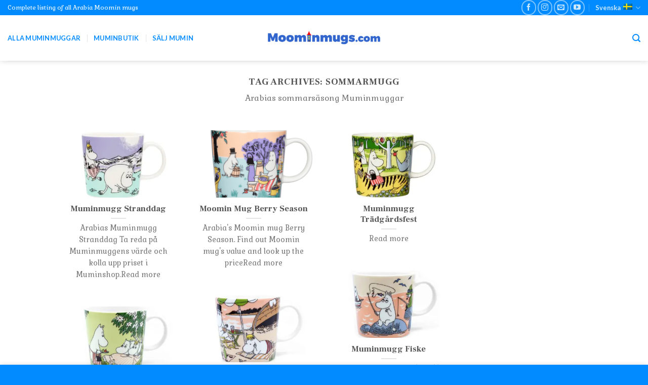

--- FILE ---
content_type: text/html; charset=UTF-8
request_url: https://www.moominmugs.com/sv/tag/sommarmugg/
body_size: 20616
content:
<!DOCTYPE html>
<html lang="sv-SE" class="loading-site no-js">
<head>
	<meta charset="UTF-8" />
	<link rel="profile" href="https://gmpg.org/xfn/11" />
	<link rel="pingback" href="https://www.moominmugs.com/xmlrpc.php" />

	<script>(function(html){html.className = html.className.replace(/\bno-js\b/,'js')})(document.documentElement);</script>
<meta name='robots' content='index, follow, max-image-preview:large, max-snippet:-1, max-video-preview:-1' />
	<style>img:is([sizes="auto" i], [sizes^="auto," i]) { contain-intrinsic-size: 3000px 1500px }</style>
	<link rel="alternate" hreflang="en" href="https://www.moominmugs.com/tag/arabia-summer-moomin-mugs/" />
<link rel="alternate" hreflang="no" href="https://www.moominmugs.com/no/tag/sommer-kopp/" />
<link rel="alternate" hreflang="sv" href="https://www.moominmugs.com/sv/tag/sommarmugg/" />
<link rel="alternate" hreflang="ja" href="https://www.moominmugs.com/ja/tag/%e3%82%b5%e3%83%9e%e3%83%bc%e3%83%9e%e3%82%b0/" />
<link rel="alternate" hreflang="et" href="https://www.moominmugs.com/et/tag/suvine-kruus/" />
<link rel="alternate" hreflang="de" href="https://www.moominmugs.com/de/tag/sommer-tasse/" />
<link rel="alternate" hreflang="is" href="https://www.moominmugs.com/is/tag/sumarbolli/" />
<link rel="alternate" hreflang="zh-hant" href="https://www.moominmugs.com/zh-hant/tag/%e5%a4%8f%e5%ad%a3%e9%a6%ac%e5%85%8b%e6%9d%af/" />
<link rel="alternate" hreflang="x-default" href="https://www.moominmugs.com/tag/arabia-summer-moomin-mugs/" />
<meta name="viewport" content="width=device-width, initial-scale=1" />
	<!-- This site is optimized with the Yoast SEO plugin v24.7 - https://yoast.com/wordpress/plugins/seo/ -->
	<title>Sommarmugg Archives - Moominmugs.com</title>
	<link rel="canonical" href="https://www.moominmugs.com/sv/tag/sommarmugg/" />
	<meta property="og:locale" content="sv_SE" />
	<meta property="og:type" content="article" />
	<meta property="og:title" content="Sommarmugg Archives - Moominmugs.com" />
	<meta property="og:description" content="Arabias sommarsäsong Muminmuggar" />
	<meta property="og:url" content="https://www.moominmugs.com/sv/tag/sommarmugg/" />
	<meta property="og:site_name" content="Moominmugs.com" />
	<meta property="og:image" content="https://www.moominmugs.com/wp-content/uploads/2023/01/Moominmugs.com-logo.png" />
	<meta property="og:image:width" content="2048" />
	<meta property="og:image:height" content="430" />
	<meta property="og:image:type" content="image/png" />
	<meta name="twitter:card" content="summary_large_image" />
	<script type="application/ld+json" class="yoast-schema-graph">{"@context":"https://schema.org","@graph":[{"@type":"CollectionPage","@id":"https://www.moominmugs.com/sv/tag/sommarmugg/","url":"https://www.moominmugs.com/sv/tag/sommarmugg/","name":"Sommarmugg Archives - Moominmugs.com","isPartOf":{"@id":"https://www.moominmugs.com/sv/#website"},"primaryImageOfPage":{"@id":"https://www.moominmugs.com/sv/tag/sommarmugg/#primaryimage"},"image":{"@id":"https://www.moominmugs.com/sv/tag/sommarmugg/#primaryimage"},"thumbnailUrl":"https://www.moominmugs.com/wp-content/uploads/2025/04/Beach-day-Moomin-mug-front.webp","breadcrumb":{"@id":"https://www.moominmugs.com/sv/tag/sommarmugg/#breadcrumb"},"inLanguage":"sv-SE"},{"@type":"ImageObject","inLanguage":"sv-SE","@id":"https://www.moominmugs.com/sv/tag/sommarmugg/#primaryimage","url":"https://www.moominmugs.com/wp-content/uploads/2025/04/Beach-day-Moomin-mug-front.webp","contentUrl":"https://www.moominmugs.com/wp-content/uploads/2025/04/Beach-day-Moomin-mug-front.webp","width":1000,"height":1000,"caption":"Beach Day Moomin mug front 2025"},{"@type":"BreadcrumbList","@id":"https://www.moominmugs.com/sv/tag/sommarmugg/#breadcrumb","itemListElement":[{"@type":"ListItem","position":1,"name":"Home","item":"https://www.moominmugs.com/sv/"},{"@type":"ListItem","position":2,"name":"Sommarmugg"}]},{"@type":"WebSite","@id":"https://www.moominmugs.com/sv/#website","url":"https://www.moominmugs.com/sv/","name":"All Arabia Moomin mugs","description":"Komplett lista över Arabia Mumin-muggar","publisher":{"@id":"https://www.moominmugs.com/sv/#organization"},"alternateName":"Moominmugs.com","potentialAction":[{"@type":"SearchAction","target":{"@type":"EntryPoint","urlTemplate":"https://www.moominmugs.com/sv/?s={search_term_string}"},"query-input":{"@type":"PropertyValueSpecification","valueRequired":true,"valueName":"search_term_string"}}],"inLanguage":"sv-SE"},{"@type":"Organization","@id":"https://www.moominmugs.com/sv/#organization","name":"Mukilaakso Oy","url":"https://www.moominmugs.com/sv/","logo":{"@type":"ImageObject","inLanguage":"sv-SE","@id":"https://www.moominmugs.com/sv/#/schema/logo/image/","url":"https://www.moominmugs.com/wp-content/uploads/2023/01/Moominmugs.com-logo.png","contentUrl":"https://www.moominmugs.com/wp-content/uploads/2023/01/Moominmugs.com-logo.png","width":2048,"height":430,"caption":"Mukilaakso Oy"},"image":{"@id":"https://www.moominmugs.com/sv/#/schema/logo/image/"},"sameAs":["https://www.facebook.com/muumimukitrahaksi","https://www.instagram.com/muumimukitrahaksi/"]}]}</script>
	<!-- / Yoast SEO plugin. -->


<link rel='dns-prefetch' href='//cdn.jsdelivr.net' />
<link rel='dns-prefetch' href='//b3004832.smushcdn.com' />
<link rel='prefetch' href='https://www.moominmugs.com/wp-content/themes/flatsome/assets/js/chunk.countup.js?ver=3.16.5' />
<link rel='prefetch' href='https://www.moominmugs.com/wp-content/themes/flatsome/assets/js/chunk.sticky-sidebar.js?ver=3.16.5' />
<link rel='prefetch' href='https://www.moominmugs.com/wp-content/themes/flatsome/assets/js/chunk.tooltips.js?ver=3.16.5' />
<link rel='prefetch' href='https://www.moominmugs.com/wp-content/themes/flatsome/assets/js/chunk.vendors-popups.js?ver=3.16.5' />
<link rel='prefetch' href='https://www.moominmugs.com/wp-content/themes/flatsome/assets/js/chunk.vendors-slider.js?ver=3.16.5' />
<link rel="alternate" type="application/rss+xml" title="Moominmugs.com &raquo; Webbflöde" href="https://www.moominmugs.com/sv/feed/" />
<link rel="alternate" type="application/rss+xml" title="Moominmugs.com &raquo; Kommentarsflöde" href="https://www.moominmugs.com/sv/comments/feed/" />
<link rel="alternate" type="application/rss+xml" title="Moominmugs.com &raquo; etikettflöde för Sommarmugg" href="https://www.moominmugs.com/sv/tag/sommarmugg/feed/" />
		<!-- This site uses the Google Analytics by MonsterInsights plugin v9.4.1 - Using Analytics tracking - https://www.monsterinsights.com/ -->
							<script src="//www.googletagmanager.com/gtag/js?id=G-HSWFGC63QT"  data-cfasync="false" data-wpfc-render="false" type="text/javascript" async></script>
			<script data-cfasync="false" data-wpfc-render="false" type="text/javascript">
				var mi_version = '9.4.1';
				var mi_track_user = true;
				var mi_no_track_reason = '';
								var MonsterInsightsDefaultLocations = {"page_location":"https:\/\/www.moominmugs.com\/sv\/tag\/sommarmugg\/"};
				if ( typeof MonsterInsightsPrivacyGuardFilter === 'function' ) {
					var MonsterInsightsLocations = (typeof MonsterInsightsExcludeQuery === 'object') ? MonsterInsightsPrivacyGuardFilter( MonsterInsightsExcludeQuery ) : MonsterInsightsPrivacyGuardFilter( MonsterInsightsDefaultLocations );
				} else {
					var MonsterInsightsLocations = (typeof MonsterInsightsExcludeQuery === 'object') ? MonsterInsightsExcludeQuery : MonsterInsightsDefaultLocations;
				}

								var disableStrs = [
										'ga-disable-G-HSWFGC63QT',
									];

				/* Function to detect opted out users */
				function __gtagTrackerIsOptedOut() {
					for (var index = 0; index < disableStrs.length; index++) {
						if (document.cookie.indexOf(disableStrs[index] + '=true') > -1) {
							return true;
						}
					}

					return false;
				}

				/* Disable tracking if the opt-out cookie exists. */
				if (__gtagTrackerIsOptedOut()) {
					for (var index = 0; index < disableStrs.length; index++) {
						window[disableStrs[index]] = true;
					}
				}

				/* Opt-out function */
				function __gtagTrackerOptout() {
					for (var index = 0; index < disableStrs.length; index++) {
						document.cookie = disableStrs[index] + '=true; expires=Thu, 31 Dec 2099 23:59:59 UTC; path=/';
						window[disableStrs[index]] = true;
					}
				}

				if ('undefined' === typeof gaOptout) {
					function gaOptout() {
						__gtagTrackerOptout();
					}
				}
								window.dataLayer = window.dataLayer || [];

				window.MonsterInsightsDualTracker = {
					helpers: {},
					trackers: {},
				};
				if (mi_track_user) {
					function __gtagDataLayer() {
						dataLayer.push(arguments);
					}

					function __gtagTracker(type, name, parameters) {
						if (!parameters) {
							parameters = {};
						}

						if (parameters.send_to) {
							__gtagDataLayer.apply(null, arguments);
							return;
						}

						if (type === 'event') {
														parameters.send_to = monsterinsights_frontend.v4_id;
							var hookName = name;
							if (typeof parameters['event_category'] !== 'undefined') {
								hookName = parameters['event_category'] + ':' + name;
							}

							if (typeof MonsterInsightsDualTracker.trackers[hookName] !== 'undefined') {
								MonsterInsightsDualTracker.trackers[hookName](parameters);
							} else {
								__gtagDataLayer('event', name, parameters);
							}
							
						} else {
							__gtagDataLayer.apply(null, arguments);
						}
					}

					__gtagTracker('js', new Date());
					__gtagTracker('set', {
						'developer_id.dZGIzZG': true,
											});
					if ( MonsterInsightsLocations.page_location ) {
						__gtagTracker('set', MonsterInsightsLocations);
					}
										__gtagTracker('config', 'G-HSWFGC63QT', {"forceSSL":"true","link_attribution":"true"} );
															window.gtag = __gtagTracker;										(function () {
						/* https://developers.google.com/analytics/devguides/collection/analyticsjs/ */
						/* ga and __gaTracker compatibility shim. */
						var noopfn = function () {
							return null;
						};
						var newtracker = function () {
							return new Tracker();
						};
						var Tracker = function () {
							return null;
						};
						var p = Tracker.prototype;
						p.get = noopfn;
						p.set = noopfn;
						p.send = function () {
							var args = Array.prototype.slice.call(arguments);
							args.unshift('send');
							__gaTracker.apply(null, args);
						};
						var __gaTracker = function () {
							var len = arguments.length;
							if (len === 0) {
								return;
							}
							var f = arguments[len - 1];
							if (typeof f !== 'object' || f === null || typeof f.hitCallback !== 'function') {
								if ('send' === arguments[0]) {
									var hitConverted, hitObject = false, action;
									if ('event' === arguments[1]) {
										if ('undefined' !== typeof arguments[3]) {
											hitObject = {
												'eventAction': arguments[3],
												'eventCategory': arguments[2],
												'eventLabel': arguments[4],
												'value': arguments[5] ? arguments[5] : 1,
											}
										}
									}
									if ('pageview' === arguments[1]) {
										if ('undefined' !== typeof arguments[2]) {
											hitObject = {
												'eventAction': 'page_view',
												'page_path': arguments[2],
											}
										}
									}
									if (typeof arguments[2] === 'object') {
										hitObject = arguments[2];
									}
									if (typeof arguments[5] === 'object') {
										Object.assign(hitObject, arguments[5]);
									}
									if ('undefined' !== typeof arguments[1].hitType) {
										hitObject = arguments[1];
										if ('pageview' === hitObject.hitType) {
											hitObject.eventAction = 'page_view';
										}
									}
									if (hitObject) {
										action = 'timing' === arguments[1].hitType ? 'timing_complete' : hitObject.eventAction;
										hitConverted = mapArgs(hitObject);
										__gtagTracker('event', action, hitConverted);
									}
								}
								return;
							}

							function mapArgs(args) {
								var arg, hit = {};
								var gaMap = {
									'eventCategory': 'event_category',
									'eventAction': 'event_action',
									'eventLabel': 'event_label',
									'eventValue': 'event_value',
									'nonInteraction': 'non_interaction',
									'timingCategory': 'event_category',
									'timingVar': 'name',
									'timingValue': 'value',
									'timingLabel': 'event_label',
									'page': 'page_path',
									'location': 'page_location',
									'title': 'page_title',
									'referrer' : 'page_referrer',
								};
								for (arg in args) {
																		if (!(!args.hasOwnProperty(arg) || !gaMap.hasOwnProperty(arg))) {
										hit[gaMap[arg]] = args[arg];
									} else {
										hit[arg] = args[arg];
									}
								}
								return hit;
							}

							try {
								f.hitCallback();
							} catch (ex) {
							}
						};
						__gaTracker.create = newtracker;
						__gaTracker.getByName = newtracker;
						__gaTracker.getAll = function () {
							return [];
						};
						__gaTracker.remove = noopfn;
						__gaTracker.loaded = true;
						window['__gaTracker'] = __gaTracker;
					})();
									} else {
										console.log("");
					(function () {
						function __gtagTracker() {
							return null;
						}

						window['__gtagTracker'] = __gtagTracker;
						window['gtag'] = __gtagTracker;
					})();
									}
			</script>
				<!-- / Google Analytics by MonsterInsights -->
		<script type="text/javascript">
/* <![CDATA[ */
window._wpemojiSettings = {"baseUrl":"https:\/\/s.w.org\/images\/core\/emoji\/15.0.3\/72x72\/","ext":".png","svgUrl":"https:\/\/s.w.org\/images\/core\/emoji\/15.0.3\/svg\/","svgExt":".svg","source":{"concatemoji":"https:\/\/www.moominmugs.com\/wp-includes\/js\/wp-emoji-release.min.js?ver=6.7.4"}};
/*! This file is auto-generated */
!function(i,n){var o,s,e;function c(e){try{var t={supportTests:e,timestamp:(new Date).valueOf()};sessionStorage.setItem(o,JSON.stringify(t))}catch(e){}}function p(e,t,n){e.clearRect(0,0,e.canvas.width,e.canvas.height),e.fillText(t,0,0);var t=new Uint32Array(e.getImageData(0,0,e.canvas.width,e.canvas.height).data),r=(e.clearRect(0,0,e.canvas.width,e.canvas.height),e.fillText(n,0,0),new Uint32Array(e.getImageData(0,0,e.canvas.width,e.canvas.height).data));return t.every(function(e,t){return e===r[t]})}function u(e,t,n){switch(t){case"flag":return n(e,"\ud83c\udff3\ufe0f\u200d\u26a7\ufe0f","\ud83c\udff3\ufe0f\u200b\u26a7\ufe0f")?!1:!n(e,"\ud83c\uddfa\ud83c\uddf3","\ud83c\uddfa\u200b\ud83c\uddf3")&&!n(e,"\ud83c\udff4\udb40\udc67\udb40\udc62\udb40\udc65\udb40\udc6e\udb40\udc67\udb40\udc7f","\ud83c\udff4\u200b\udb40\udc67\u200b\udb40\udc62\u200b\udb40\udc65\u200b\udb40\udc6e\u200b\udb40\udc67\u200b\udb40\udc7f");case"emoji":return!n(e,"\ud83d\udc26\u200d\u2b1b","\ud83d\udc26\u200b\u2b1b")}return!1}function f(e,t,n){var r="undefined"!=typeof WorkerGlobalScope&&self instanceof WorkerGlobalScope?new OffscreenCanvas(300,150):i.createElement("canvas"),a=r.getContext("2d",{willReadFrequently:!0}),o=(a.textBaseline="top",a.font="600 32px Arial",{});return e.forEach(function(e){o[e]=t(a,e,n)}),o}function t(e){var t=i.createElement("script");t.src=e,t.defer=!0,i.head.appendChild(t)}"undefined"!=typeof Promise&&(o="wpEmojiSettingsSupports",s=["flag","emoji"],n.supports={everything:!0,everythingExceptFlag:!0},e=new Promise(function(e){i.addEventListener("DOMContentLoaded",e,{once:!0})}),new Promise(function(t){var n=function(){try{var e=JSON.parse(sessionStorage.getItem(o));if("object"==typeof e&&"number"==typeof e.timestamp&&(new Date).valueOf()<e.timestamp+604800&&"object"==typeof e.supportTests)return e.supportTests}catch(e){}return null}();if(!n){if("undefined"!=typeof Worker&&"undefined"!=typeof OffscreenCanvas&&"undefined"!=typeof URL&&URL.createObjectURL&&"undefined"!=typeof Blob)try{var e="postMessage("+f.toString()+"("+[JSON.stringify(s),u.toString(),p.toString()].join(",")+"));",r=new Blob([e],{type:"text/javascript"}),a=new Worker(URL.createObjectURL(r),{name:"wpTestEmojiSupports"});return void(a.onmessage=function(e){c(n=e.data),a.terminate(),t(n)})}catch(e){}c(n=f(s,u,p))}t(n)}).then(function(e){for(var t in e)n.supports[t]=e[t],n.supports.everything=n.supports.everything&&n.supports[t],"flag"!==t&&(n.supports.everythingExceptFlag=n.supports.everythingExceptFlag&&n.supports[t]);n.supports.everythingExceptFlag=n.supports.everythingExceptFlag&&!n.supports.flag,n.DOMReady=!1,n.readyCallback=function(){n.DOMReady=!0}}).then(function(){return e}).then(function(){var e;n.supports.everything||(n.readyCallback(),(e=n.source||{}).concatemoji?t(e.concatemoji):e.wpemoji&&e.twemoji&&(t(e.twemoji),t(e.wpemoji)))}))}((window,document),window._wpemojiSettings);
/* ]]> */
</script>
<style id='wp-emoji-styles-inline-css' type='text/css'>

	img.wp-smiley, img.emoji {
		display: inline !important;
		border: none !important;
		box-shadow: none !important;
		height: 1em !important;
		width: 1em !important;
		margin: 0 0.07em !important;
		vertical-align: -0.1em !important;
		background: none !important;
		padding: 0 !important;
	}
</style>
<style id='wp-block-library-inline-css' type='text/css'>
:root{--wp-admin-theme-color:#007cba;--wp-admin-theme-color--rgb:0,124,186;--wp-admin-theme-color-darker-10:#006ba1;--wp-admin-theme-color-darker-10--rgb:0,107,161;--wp-admin-theme-color-darker-20:#005a87;--wp-admin-theme-color-darker-20--rgb:0,90,135;--wp-admin-border-width-focus:2px;--wp-block-synced-color:#7a00df;--wp-block-synced-color--rgb:122,0,223;--wp-bound-block-color:var(--wp-block-synced-color)}@media (min-resolution:192dpi){:root{--wp-admin-border-width-focus:1.5px}}.wp-element-button{cursor:pointer}:root{--wp--preset--font-size--normal:16px;--wp--preset--font-size--huge:42px}:root .has-very-light-gray-background-color{background-color:#eee}:root .has-very-dark-gray-background-color{background-color:#313131}:root .has-very-light-gray-color{color:#eee}:root .has-very-dark-gray-color{color:#313131}:root .has-vivid-green-cyan-to-vivid-cyan-blue-gradient-background{background:linear-gradient(135deg,#00d084,#0693e3)}:root .has-purple-crush-gradient-background{background:linear-gradient(135deg,#34e2e4,#4721fb 50%,#ab1dfe)}:root .has-hazy-dawn-gradient-background{background:linear-gradient(135deg,#faaca8,#dad0ec)}:root .has-subdued-olive-gradient-background{background:linear-gradient(135deg,#fafae1,#67a671)}:root .has-atomic-cream-gradient-background{background:linear-gradient(135deg,#fdd79a,#004a59)}:root .has-nightshade-gradient-background{background:linear-gradient(135deg,#330968,#31cdcf)}:root .has-midnight-gradient-background{background:linear-gradient(135deg,#020381,#2874fc)}.has-regular-font-size{font-size:1em}.has-larger-font-size{font-size:2.625em}.has-normal-font-size{font-size:var(--wp--preset--font-size--normal)}.has-huge-font-size{font-size:var(--wp--preset--font-size--huge)}.has-text-align-center{text-align:center}.has-text-align-left{text-align:left}.has-text-align-right{text-align:right}#end-resizable-editor-section{display:none}.aligncenter{clear:both}.items-justified-left{justify-content:flex-start}.items-justified-center{justify-content:center}.items-justified-right{justify-content:flex-end}.items-justified-space-between{justify-content:space-between}.screen-reader-text{border:0;clip:rect(1px,1px,1px,1px);clip-path:inset(50%);height:1px;margin:-1px;overflow:hidden;padding:0;position:absolute;width:1px;word-wrap:normal!important}.screen-reader-text:focus{background-color:#ddd;clip:auto!important;clip-path:none;color:#444;display:block;font-size:1em;height:auto;left:5px;line-height:normal;padding:15px 23px 14px;text-decoration:none;top:5px;width:auto;z-index:100000}html :where(.has-border-color){border-style:solid}html :where([style*=border-top-color]){border-top-style:solid}html :where([style*=border-right-color]){border-right-style:solid}html :where([style*=border-bottom-color]){border-bottom-style:solid}html :where([style*=border-left-color]){border-left-style:solid}html :where([style*=border-width]){border-style:solid}html :where([style*=border-top-width]){border-top-style:solid}html :where([style*=border-right-width]){border-right-style:solid}html :where([style*=border-bottom-width]){border-bottom-style:solid}html :where([style*=border-left-width]){border-left-style:solid}html :where(img[class*=wp-image-]){height:auto;max-width:100%}:where(figure){margin:0 0 1em}html :where(.is-position-sticky){--wp-admin--admin-bar--position-offset:var(--wp-admin--admin-bar--height,0px)}@media screen and (max-width:600px){html :where(.is-position-sticky){--wp-admin--admin-bar--position-offset:0px}}
</style>
<style id='classic-theme-styles-inline-css' type='text/css'>
/*! This file is auto-generated */
.wp-block-button__link{color:#fff;background-color:#32373c;border-radius:9999px;box-shadow:none;text-decoration:none;padding:calc(.667em + 2px) calc(1.333em + 2px);font-size:1.125em}.wp-block-file__button{background:#32373c;color:#fff;text-decoration:none}
</style>
<style id='woocommerce-inline-inline-css' type='text/css'>
.woocommerce form .form-row .required { visibility: visible; }
</style>
<link rel='stylesheet' id='brands-styles-css' href='https://www.moominmugs.com/wp-content/plugins/woocommerce/assets/css/brands.css?ver=9.7.1' type='text/css' media='all' />
<link rel='stylesheet' id='flatsome-main-css' href='https://www.moominmugs.com/wp-content/themes/flatsome/assets/css/flatsome.css?ver=3.16.5' type='text/css' media='all' />
<style id='flatsome-main-inline-css' type='text/css'>
@font-face {
				font-family: "fl-icons";
				font-display: block;
				src: url(https://www.moominmugs.com/wp-content/themes/flatsome/assets/css/icons/fl-icons.eot?v=3.16.5);
				src:
					url(https://www.moominmugs.com/wp-content/themes/flatsome/assets/css/icons/fl-icons.eot#iefix?v=3.16.5) format("embedded-opentype"),
					url(https://www.moominmugs.com/wp-content/themes/flatsome/assets/css/icons/fl-icons.woff2?v=3.16.5) format("woff2"),
					url(https://www.moominmugs.com/wp-content/themes/flatsome/assets/css/icons/fl-icons.ttf?v=3.16.5) format("truetype"),
					url(https://www.moominmugs.com/wp-content/themes/flatsome/assets/css/icons/fl-icons.woff?v=3.16.5) format("woff"),
					url(https://www.moominmugs.com/wp-content/themes/flatsome/assets/css/icons/fl-icons.svg?v=3.16.5#fl-icons) format("svg");
			}
</style>
<link rel='stylesheet' id='flatsome-shop-css' href='https://www.moominmugs.com/wp-content/themes/flatsome/assets/css/flatsome-shop.css?ver=3.16.5' type='text/css' media='all' />
<link rel='stylesheet' id='flatsome-style-css' href='https://www.moominmugs.com/wp-content/themes/flatsome-child/style.css?ver=3.0' type='text/css' media='all' />
<script type="text/javascript" id="wpml-cookie-js-extra">
/* <![CDATA[ */
var wpml_cookies = {"wp-wpml_current_language":{"value":"sv","expires":1,"path":"\/"}};
var wpml_cookies = {"wp-wpml_current_language":{"value":"sv","expires":1,"path":"\/"}};
/* ]]> */
</script>
<script type="text/javascript" src="https://www.moominmugs.com/wp-content/plugins/sitepress-multilingual-cms/res/js/cookies/language-cookie.js?ver=472900" id="wpml-cookie-js" defer="defer" data-wp-strategy="defer"></script>
<script type="text/javascript" src="https://www.moominmugs.com/wp-content/plugins/google-analytics-for-wordpress/assets/js/frontend-gtag.min.js?ver=9.4.1" id="monsterinsights-frontend-script-js" async="async" data-wp-strategy="async"></script>
<script data-cfasync="false" data-wpfc-render="false" type="text/javascript" id='monsterinsights-frontend-script-js-extra'>/* <![CDATA[ */
var monsterinsights_frontend = {"js_events_tracking":"true","download_extensions":"doc,pdf,ppt,zip,xls,docx,pptx,xlsx","inbound_paths":"[{\"path\":\"\\\/go\\\/\",\"label\":\"affiliate\"},{\"path\":\"\\\/recommend\\\/\",\"label\":\"affiliate\"}]","home_url":"https:\/\/www.moominmugs.com\/sv\/","hash_tracking":"false","v4_id":"G-HSWFGC63QT"};/* ]]> */
</script>
<script type="text/javascript" src="https://www.moominmugs.com/wp-includes/js/jquery/jquery.min.js?ver=3.7.1" id="jquery-core-js"></script>
<script type="text/javascript" src="https://www.moominmugs.com/wp-includes/js/jquery/jquery-migrate.min.js?ver=3.4.1" id="jquery-migrate-js"></script>
<script type="text/javascript" src="https://www.moominmugs.com/wp-content/plugins/woocommerce/assets/js/jquery-blockui/jquery.blockUI.min.js?ver=2.7.0-wc.9.7.1" id="jquery-blockui-js" defer="defer" data-wp-strategy="defer"></script>
<script type="text/javascript" id="wc-add-to-cart-js-extra">
/* <![CDATA[ */
var wc_add_to_cart_params = {"ajax_url":"\/wp-admin\/admin-ajax.php?lang=sv","wc_ajax_url":"\/sv\/?wc-ajax=%%endpoint%%","i18n_view_cart":"Visa varukorg","cart_url":"https:\/\/www.moominmugs.com\/sv\/varukorg\/","is_cart":"","cart_redirect_after_add":"no"};
/* ]]> */
</script>
<script type="text/javascript" src="https://www.moominmugs.com/wp-content/plugins/woocommerce/assets/js/frontend/add-to-cart.min.js?ver=9.7.1" id="wc-add-to-cart-js" defer="defer" data-wp-strategy="defer"></script>
<script type="text/javascript" src="https://www.moominmugs.com/wp-content/plugins/woocommerce/assets/js/js-cookie/js.cookie.min.js?ver=2.1.4-wc.9.7.1" id="js-cookie-js" defer="defer" data-wp-strategy="defer"></script>
<script type="text/javascript" id="woocommerce-js-extra">
/* <![CDATA[ */
var woocommerce_params = {"ajax_url":"\/wp-admin\/admin-ajax.php?lang=sv","wc_ajax_url":"\/sv\/?wc-ajax=%%endpoint%%","i18n_password_show":"Visa l\u00f6senord","i18n_password_hide":"D\u00f6lj l\u00f6senord"};
/* ]]> */
</script>
<script type="text/javascript" src="https://www.moominmugs.com/wp-content/plugins/woocommerce/assets/js/frontend/woocommerce.min.js?ver=9.7.1" id="woocommerce-js" defer="defer" data-wp-strategy="defer"></script>
<link rel="https://api.w.org/" href="https://www.moominmugs.com/sv/wp-json/" /><link rel="alternate" title="JSON" type="application/json" href="https://www.moominmugs.com/sv/wp-json/wp/v2/tags/151" /><link rel="EditURI" type="application/rsd+xml" title="RSD" href="https://www.moominmugs.com/xmlrpc.php?rsd" />
<meta name="generator" content="WordPress 6.7.4" />
<meta name="generator" content="WooCommerce 9.7.1" />
<meta name="generator" content="WPML ver:4.7.2 stt:61,1,15,3,26,28,38,50;" />
		<script>
			document.documentElement.className = document.documentElement.className.replace('no-js', 'js');
		</script>
				<style>
			.no-js img.lazyload {
				display: none;
			}

			figure.wp-block-image img.lazyloading {
				min-width: 150px;
			}

						.lazyload, .lazyloading {
				opacity: 0;
			}

			.lazyloaded {
				opacity: 1;
				transition: opacity 400ms;
				transition-delay: 0ms;
			}

					</style>
		<style>.bg{opacity: 0; transition: opacity 1s; -webkit-transition: opacity 1s;} .bg-loaded{opacity: 1;}</style>	<noscript><style>.woocommerce-product-gallery{ opacity: 1 !important; }</style></noscript>
	<style class='wp-fonts-local' type='text/css'>
@font-face{font-family:Inter;font-style:normal;font-weight:300 900;font-display:fallback;src:url('https://www.moominmugs.com/wp-content/plugins/woocommerce/assets/fonts/Inter-VariableFont_slnt,wght.woff2') format('woff2');font-stretch:normal;}
@font-face{font-family:Cardo;font-style:normal;font-weight:400;font-display:fallback;src:url('https://www.moominmugs.com/wp-content/plugins/woocommerce/assets/fonts/cardo_normal_400.woff2') format('woff2');}
</style>
<link rel="icon" href="https://b3004832.smushcdn.com/3004832/wp-content/uploads/2023/01/cropped-moomin-mugs-favicon-32x32.png?lossy=1&strip=1&webp=1" sizes="32x32" />
<link rel="icon" href="https://b3004832.smushcdn.com/3004832/wp-content/uploads/2023/01/cropped-moomin-mugs-favicon-192x192.png?lossy=1&strip=1&webp=1" sizes="192x192" />
<link rel="apple-touch-icon" href="https://b3004832.smushcdn.com/3004832/wp-content/uploads/2023/01/cropped-moomin-mugs-favicon-180x180.png?lossy=1&strip=1&webp=1" />
<meta name="msapplication-TileImage" content="https://www.moominmugs.com/wp-content/uploads/2023/01/cropped-moomin-mugs-favicon-270x270.png" />
<style id="custom-css" type="text/css">:root {--primary-color: #018bff;}.header-main{height: 90px}#logo img{max-height: 90px}#logo{width:400px;}.header-bottom{min-height: 55px}.header-top{min-height: 30px}.transparent .header-main{height: 90px}.transparent #logo img{max-height: 90px}.has-transparent + .page-title:first-of-type,.has-transparent + #main > .page-title,.has-transparent + #main > div > .page-title,.has-transparent + #main .page-header-wrapper:first-of-type .page-title{padding-top: 120px;}.header.show-on-scroll,.stuck .header-main{height:70px!important}.stuck #logo img{max-height: 70px!important}.search-form{ width: 100%;}.header-bg-color {background-color: rgba(255,255,255,0.87)}.header-bottom {background-color: #ffffff}.header-main .nav > li > a{line-height: 16px }.header-bottom-nav > li > a{line-height: 16px }@media (max-width: 549px) {.header-main{height: 70px}#logo img{max-height: 70px}}.blog-wrapper{background-color: rgba(255,255,255,0);}/* Color */.accordion-title.active, .has-icon-bg .icon .icon-inner,.logo a, .primary.is-underline, .primary.is-link, .badge-outline .badge-inner, .nav-outline > li.active> a,.nav-outline >li.active > a, .cart-icon strong,[data-color='primary'], .is-outline.primary{color: #018bff;}/* Color !important */[data-text-color="primary"]{color: #018bff!important;}/* Background Color */[data-text-bg="primary"]{background-color: #018bff;}/* Background */.scroll-to-bullets a,.featured-title, .label-new.menu-item > a:after, .nav-pagination > li > .current,.nav-pagination > li > span:hover,.nav-pagination > li > a:hover,.has-hover:hover .badge-outline .badge-inner,button[type="submit"], .button.wc-forward:not(.checkout):not(.checkout-button), .button.submit-button, .button.primary:not(.is-outline),.featured-table .title,.is-outline:hover, .has-icon:hover .icon-label,.nav-dropdown-bold .nav-column li > a:hover, .nav-dropdown.nav-dropdown-bold > li > a:hover, .nav-dropdown-bold.dark .nav-column li > a:hover, .nav-dropdown.nav-dropdown-bold.dark > li > a:hover, .header-vertical-menu__opener ,.is-outline:hover, .tagcloud a:hover,.grid-tools a, input[type='submit']:not(.is-form), .box-badge:hover .box-text, input.button.alt,.nav-box > li > a:hover,.nav-box > li.active > a,.nav-pills > li.active > a ,.current-dropdown .cart-icon strong, .cart-icon:hover strong, .nav-line-bottom > li > a:before, .nav-line-grow > li > a:before, .nav-line > li > a:before,.banner, .header-top, .slider-nav-circle .flickity-prev-next-button:hover svg, .slider-nav-circle .flickity-prev-next-button:hover .arrow, .primary.is-outline:hover, .button.primary:not(.is-outline), input[type='submit'].primary, input[type='submit'].primary, input[type='reset'].button, input[type='button'].primary, .badge-inner{background-color: #018bff;}/* Border */.nav-vertical.nav-tabs > li.active > a,.scroll-to-bullets a.active,.nav-pagination > li > .current,.nav-pagination > li > span:hover,.nav-pagination > li > a:hover,.has-hover:hover .badge-outline .badge-inner,.accordion-title.active,.featured-table,.is-outline:hover, .tagcloud a:hover,blockquote, .has-border, .cart-icon strong:after,.cart-icon strong,.blockUI:before, .processing:before,.loading-spin, .slider-nav-circle .flickity-prev-next-button:hover svg, .slider-nav-circle .flickity-prev-next-button:hover .arrow, .primary.is-outline:hover{border-color: #018bff}.nav-tabs > li.active > a{border-top-color: #018bff}.widget_shopping_cart_content .blockUI.blockOverlay:before { border-left-color: #018bff }.woocommerce-checkout-review-order .blockUI.blockOverlay:before { border-left-color: #018bff }/* Fill */.slider .flickity-prev-next-button:hover svg,.slider .flickity-prev-next-button:hover .arrow{fill: #018bff;}/* Focus */.primary:focus-visible, .submit-button:focus-visible, button[type="submit"]:focus-visible { outline-color: #018bff!important; }/* Background Color */[data-icon-label]:after, .secondary.is-underline:hover,.secondary.is-outline:hover,.icon-label,.button.secondary:not(.is-outline),.button.alt:not(.is-outline), .badge-inner.on-sale, .button.checkout, .single_add_to_cart_button, .current .breadcrumb-step{ background-color:#ea8547; }[data-text-bg="secondary"]{background-color: #ea8547;}/* Color */.secondary.is-underline,.secondary.is-link, .secondary.is-outline,.stars a.active, .star-rating:before, .woocommerce-page .star-rating:before,.star-rating span:before, .color-secondary{color: #ea8547}/* Color !important */[data-text-color="secondary"]{color: #ea8547!important;}/* Border */.secondary.is-outline:hover{border-color:#ea8547}/* Focus */.secondary:focus-visible, .alt:focus-visible { outline-color: #ea8547!important; }.success.is-underline:hover,.success.is-outline:hover,.success{background-color: #99f33e}.success-color, .success.is-link, .success.is-outline{color: #99f33e;}.success-border{border-color: #99f33e!important;}/* Color !important */[data-text-color="success"]{color: #99f33e!important;}/* Background Color */[data-text-bg="success"]{background-color: #99f33e;}body{font-family: Gabriela, sans-serif;}body {font-weight: 400;font-style: normal;}.nav > li > a {font-family: Lato, sans-serif;}.mobile-sidebar-levels-2 .nav > li > ul > li > a {font-family: Lato, sans-serif;}.nav > li > a,.mobile-sidebar-levels-2 .nav > li > ul > li > a {font-weight: 700;font-style: normal;}h1,h2,h3,h4,h5,h6,.heading-font, .off-canvas-center .nav-sidebar.nav-vertical > li > a{font-family: "Frank Ruhl Libre", sans-serif;}h1,h2,h3,h4,h5,h6,.heading-font,.banner h1,.banner h2 {font-weight: 700;font-style: normal;}.alt-font{font-family: "Dancing Script", sans-serif;}.alt-font {font-weight: 400!important;font-style: normal!important;}.header:not(.transparent) .header-nav-main.nav > li > a {color: #018bff;}@media screen and (min-width: 550px){.products .box-vertical .box-image{min-width: 300px!important;width: 300px!important;}}.footer-2{background-image: url('https://b3004832.smushcdn.com/3004832/wp-content/uploads/2023/02/moominmugscom_footer2560x380.jpg?lossy=1&strip=1&webp=1');}.footer-2{background-color: rgba(119,119,119,0)}.absolute-footer, html{background-color: #018bff}.nav-vertical-fly-out > li + li {border-top-width: 1px; border-top-style: solid;}/* Custom CSS */.rotate-top-bar p{display:none;}.flatsome-cookies__accept-btn {color:#fff !important;}.label-new.menu-item > a:after{content:"Ny";}.label-hot.menu-item > a:after{content:"Het";}.label-sale.menu-item > a:after{content:"Rea";}.label-popular.menu-item > a:after{content:"Populär";}</style>		<style type="text/css" id="wp-custom-css">
			/*SAMPUN SETTI ALKAA*/
background: #018bff;
color: #fff;
border-radius: 10px;
outline: none;
border: none;
.single-page .button.primary {
  background: #018bff;
  color: #fff;
  border-radius: 10px;
  outline: none;
  border: none;
  padding:0 0.5rem;
}
/*SAMPUN SETTI LOPPUU*/
		</style>
		<style id="kirki-inline-styles">/* hebrew */
@font-face {
  font-family: 'Frank Ruhl Libre';
  font-style: normal;
  font-weight: 700;
  font-display: swap;
  src: url(https://www.moominmugs.com/wp-content/fonts/frank-ruhl-libre/font) format('woff');
  unicode-range: U+0307-0308, U+0590-05FF, U+200C-2010, U+20AA, U+25CC, U+FB1D-FB4F;
}
/* latin-ext */
@font-face {
  font-family: 'Frank Ruhl Libre';
  font-style: normal;
  font-weight: 700;
  font-display: swap;
  src: url(https://www.moominmugs.com/wp-content/fonts/frank-ruhl-libre/font) format('woff');
  unicode-range: U+0100-02BA, U+02BD-02C5, U+02C7-02CC, U+02CE-02D7, U+02DD-02FF, U+0304, U+0308, U+0329, U+1D00-1DBF, U+1E00-1E9F, U+1EF2-1EFF, U+2020, U+20A0-20AB, U+20AD-20C0, U+2113, U+2C60-2C7F, U+A720-A7FF;
}
/* latin */
@font-face {
  font-family: 'Frank Ruhl Libre';
  font-style: normal;
  font-weight: 700;
  font-display: swap;
  src: url(https://www.moominmugs.com/wp-content/fonts/frank-ruhl-libre/font) format('woff');
  unicode-range: U+0000-00FF, U+0131, U+0152-0153, U+02BB-02BC, U+02C6, U+02DA, U+02DC, U+0304, U+0308, U+0329, U+2000-206F, U+20AC, U+2122, U+2191, U+2193, U+2212, U+2215, U+FEFF, U+FFFD;
}/* cyrillic-ext */
@font-face {
  font-family: 'Gabriela';
  font-style: normal;
  font-weight: 400;
  font-display: swap;
  src: url(https://www.moominmugs.com/wp-content/fonts/gabriela/font) format('woff');
  unicode-range: U+0460-052F, U+1C80-1C8A, U+20B4, U+2DE0-2DFF, U+A640-A69F, U+FE2E-FE2F;
}
/* cyrillic */
@font-face {
  font-family: 'Gabriela';
  font-style: normal;
  font-weight: 400;
  font-display: swap;
  src: url(https://www.moominmugs.com/wp-content/fonts/gabriela/font) format('woff');
  unicode-range: U+0301, U+0400-045F, U+0490-0491, U+04B0-04B1, U+2116;
}
/* latin-ext */
@font-face {
  font-family: 'Gabriela';
  font-style: normal;
  font-weight: 400;
  font-display: swap;
  src: url(https://www.moominmugs.com/wp-content/fonts/gabriela/font) format('woff');
  unicode-range: U+0100-02BA, U+02BD-02C5, U+02C7-02CC, U+02CE-02D7, U+02DD-02FF, U+0304, U+0308, U+0329, U+1D00-1DBF, U+1E00-1E9F, U+1EF2-1EFF, U+2020, U+20A0-20AB, U+20AD-20C0, U+2113, U+2C60-2C7F, U+A720-A7FF;
}
/* latin */
@font-face {
  font-family: 'Gabriela';
  font-style: normal;
  font-weight: 400;
  font-display: swap;
  src: url(https://www.moominmugs.com/wp-content/fonts/gabriela/font) format('woff');
  unicode-range: U+0000-00FF, U+0131, U+0152-0153, U+02BB-02BC, U+02C6, U+02DA, U+02DC, U+0304, U+0308, U+0329, U+2000-206F, U+20AC, U+2122, U+2191, U+2193, U+2212, U+2215, U+FEFF, U+FFFD;
}/* latin-ext */
@font-face {
  font-family: 'Lato';
  font-style: normal;
  font-weight: 700;
  font-display: swap;
  src: url(https://www.moominmugs.com/wp-content/fonts/lato/font) format('woff');
  unicode-range: U+0100-02BA, U+02BD-02C5, U+02C7-02CC, U+02CE-02D7, U+02DD-02FF, U+0304, U+0308, U+0329, U+1D00-1DBF, U+1E00-1E9F, U+1EF2-1EFF, U+2020, U+20A0-20AB, U+20AD-20C0, U+2113, U+2C60-2C7F, U+A720-A7FF;
}
/* latin */
@font-face {
  font-family: 'Lato';
  font-style: normal;
  font-weight: 700;
  font-display: swap;
  src: url(https://www.moominmugs.com/wp-content/fonts/lato/font) format('woff');
  unicode-range: U+0000-00FF, U+0131, U+0152-0153, U+02BB-02BC, U+02C6, U+02DA, U+02DC, U+0304, U+0308, U+0329, U+2000-206F, U+20AC, U+2122, U+2191, U+2193, U+2212, U+2215, U+FEFF, U+FFFD;
}/* vietnamese */
@font-face {
  font-family: 'Dancing Script';
  font-style: normal;
  font-weight: 400;
  font-display: swap;
  src: url(https://www.moominmugs.com/wp-content/fonts/dancing-script/font) format('woff');
  unicode-range: U+0102-0103, U+0110-0111, U+0128-0129, U+0168-0169, U+01A0-01A1, U+01AF-01B0, U+0300-0301, U+0303-0304, U+0308-0309, U+0323, U+0329, U+1EA0-1EF9, U+20AB;
}
/* latin-ext */
@font-face {
  font-family: 'Dancing Script';
  font-style: normal;
  font-weight: 400;
  font-display: swap;
  src: url(https://www.moominmugs.com/wp-content/fonts/dancing-script/font) format('woff');
  unicode-range: U+0100-02BA, U+02BD-02C5, U+02C7-02CC, U+02CE-02D7, U+02DD-02FF, U+0304, U+0308, U+0329, U+1D00-1DBF, U+1E00-1E9F, U+1EF2-1EFF, U+2020, U+20A0-20AB, U+20AD-20C0, U+2113, U+2C60-2C7F, U+A720-A7FF;
}
/* latin */
@font-face {
  font-family: 'Dancing Script';
  font-style: normal;
  font-weight: 400;
  font-display: swap;
  src: url(https://www.moominmugs.com/wp-content/fonts/dancing-script/font) format('woff');
  unicode-range: U+0000-00FF, U+0131, U+0152-0153, U+02BB-02BC, U+02C6, U+02DA, U+02DC, U+0304, U+0308, U+0329, U+2000-206F, U+20AC, U+2122, U+2191, U+2193, U+2212, U+2215, U+FEFF, U+FFFD;
}</style></head>

<body data-rsssl=1 class="archive tag tag-sommarmugg tag-151 theme-flatsome woocommerce-no-js header-shadow lightbox nav-dropdown-has-arrow nav-dropdown-has-shadow nav-dropdown-has-border">


<a class="skip-link screen-reader-text" href="#main">Skip to content</a>

<div id="wrapper">

	
	<header id="header" class="header header-full-width has-sticky sticky-jump">
		<div class="header-wrapper">
			<div id="top-bar" class="header-top hide-for-sticky nav-dark">
    <div class="flex-row container">
      <div class="flex-col hide-for-medium flex-left">
          <ul class="nav nav-left medium-nav-center nav-small  nav-divided">
              <li class="html custom html_topbar_left"><div class="rotate-top-bar">
<p>Complete listing of all Arabia Moomin mugs</p>
<p>Identify your Moomin mugs</p>
<p>Check Moomin mugs' values</p>
</div></li>          </ul>
      </div>

      <div class="flex-col hide-for-medium flex-center">
          <ul class="nav nav-center nav-small  nav-divided">
                        </ul>
      </div>

      <div class="flex-col hide-for-medium flex-right">
         <ul class="nav top-bar-nav nav-right nav-small  nav-divided">
              <li class="html header-social-icons ml-0">
	<div class="social-icons follow-icons" ><a href="https://www.facebook.com/muumimukitrahaksi" target="_blank" data-label="Facebook" rel="noopener noreferrer nofollow" class="icon button circle is-outline facebook tooltip" title="Follow on Facebook" aria-label="Follow on Facebook"><i class="icon-facebook" ></i></a><a href="https://www.instagram.com/muumimukitrahaksi/" target="_blank" rel="noopener noreferrer nofollow" data-label="Instagram" class="icon button circle is-outline  instagram tooltip" title="Follow on Instagram" aria-label="Follow on Instagram"><i class="icon-instagram" ></i></a><a href="mailto:info@muumimukitrahaksi.fi" data-label="E-mail" rel="nofollow" class="icon button circle is-outline  email tooltip" title="Skicka ett mail till oss" aria-label="Skicka ett mail till oss"><i class="icon-envelop" ></i></a><a href="https://www.youtube.com/@muumimukitrahaksi" target="_blank" rel="noopener noreferrer nofollow" data-label="YouTube" class="icon button circle is-outline  youtube tooltip" title="Follow on YouTube" aria-label="Follow on YouTube"><i class="icon-youtube" ></i></a></div></li>
<li class="has-dropdown header-language-dropdown">
	<a href="#">
		Svenska		<i class="image-icon"><img data-src="https://b3004832.smushcdn.com/3004832/wp-content/plugins/sitepress-multilingual-cms/res/flags/sv.png?lossy=1&strip=1&webp=1" alt="Svenska" src="[data-uri]" class="lazyload" /></i>		<i class="icon-angle-down" ></i>	</a>
	<ul class="nav-dropdown nav-dropdown-default">
		<li><a href="https://www.moominmugs.com/tag/arabia-summer-moomin-mugs/" hreflang="en"><i class="icon-image"><img data-src="https://b3004832.smushcdn.com/3004832/wp-content/plugins/sitepress-multilingual-cms/res/flags/en.png?lossy=1&strip=1&webp=1" alt="English" src="[data-uri]" class="lazyload" /></i> English</a></li><li><a href="https://www.moominmugs.com/no/tag/sommer-kopp/" hreflang="no"><i class="icon-image"><img data-src="https://b3004832.smushcdn.com/3004832/wp-content/plugins/sitepress-multilingual-cms/res/flags/no.png?lossy=1&strip=1&webp=1" alt="Norsk bokmål" src="[data-uri]" class="lazyload" /></i> Norsk bokmål</a></li><li><a href="https://www.moominmugs.com/sv/tag/sommarmugg/" hreflang="sv"><i class="icon-image"><img data-src="https://b3004832.smushcdn.com/3004832/wp-content/plugins/sitepress-multilingual-cms/res/flags/sv.png?lossy=1&strip=1&webp=1" alt="Svenska" src="[data-uri]" class="lazyload" /></i> Svenska</a></li><li><a href="https://www.moominmugs.com/ja/tag/%e3%82%b5%e3%83%9e%e3%83%bc%e3%83%9e%e3%82%b0/" hreflang="ja"><i class="icon-image"><img data-src="https://b3004832.smushcdn.com/3004832/wp-content/plugins/sitepress-multilingual-cms/res/flags/ja.png?lossy=1&strip=1&webp=1" alt="日本語" src="[data-uri]" class="lazyload" /></i> 日本語</a></li><li><a href="https://www.moominmugs.com/et/tag/suvine-kruus/" hreflang="et"><i class="icon-image"><img data-src="https://b3004832.smushcdn.com/3004832/wp-content/plugins/sitepress-multilingual-cms/res/flags/et.png?lossy=1&strip=1&webp=1" alt="Eesti" src="[data-uri]" class="lazyload" /></i> Eesti</a></li><li><a href="https://www.moominmugs.com/de/tag/sommer-tasse/" hreflang="de"><i class="icon-image"><img data-src="https://b3004832.smushcdn.com/3004832/wp-content/plugins/sitepress-multilingual-cms/res/flags/de.png?lossy=1&strip=1&webp=1" alt="Deutsch" src="[data-uri]" class="lazyload" /></i> Deutsch</a></li><li><a href="https://www.moominmugs.com/is/tag/sumarbolli/" hreflang="is"><i class="icon-image"><img data-src="https://b3004832.smushcdn.com/3004832/wp-content/plugins/sitepress-multilingual-cms/res/flags/is.png?lossy=1&strip=1&webp=1" alt="Íslenska" src="[data-uri]" class="lazyload" /></i> Íslenska</a></li><li><a href="https://www.moominmugs.com/zh-hant/tag/%e5%a4%8f%e5%ad%a3%e9%a6%ac%e5%85%8b%e6%9d%af/" hreflang="zh-hant"><i class="icon-image"><img data-src="https://b3004832.smushcdn.com/3004832/wp-content/uploads/flags/TW-Taiwan-Flag-icon.png?lossy=1&strip=1&webp=1" alt="繁體中文" src="[data-uri]" class="lazyload" /></i> 繁體中文</a></li>	</ul>
</li>
          </ul>
      </div>

            <div class="flex-col show-for-medium flex-grow">
          <ul class="nav nav-center nav-small mobile-nav  nav-divided">
              <li class="html custom html_topbar_left"><div class="rotate-top-bar">
<p>Complete listing of all Arabia Moomin mugs</p>
<p>Identify your Moomin mugs</p>
<p>Check Moomin mugs' values</p>
</div></li>          </ul>
      </div>
      
    </div>
</div>
<div id="masthead" class="header-main show-logo-center">
      <div class="header-inner flex-row container logo-center medium-logo-center" role="navigation">

          <!-- Logo -->
          <div id="logo" class="flex-col logo">
            
<!-- Header logo -->
<a href="https://www.moominmugs.com/sv/" title="Moominmugs.com - Komplett lista över Arabia Mumin-muggar" rel="home">
		<img width="1020" height="214" data-src="https://b3004832.smushcdn.com/3004832/wp-content/uploads/2023/01/Moominmugs.com-logo-1400x294.png?lossy=1&strip=1&webp=1" class="header_logo header-logo lazyload" alt="Moominmugs.com" src="[data-uri]" style="--smush-placeholder-width: 1020px; --smush-placeholder-aspect-ratio: 1020/214;" /><img  width="1020" height="214" data-src="https://b3004832.smushcdn.com/3004832/wp-content/uploads/2023/01/Moominmugs.com-logo-1400x294.png?lossy=1&strip=1&webp=1" class="header-logo-dark lazyload" alt="Moominmugs.com" src="[data-uri]" style="--smush-placeholder-width: 1020px; --smush-placeholder-aspect-ratio: 1020/214;" /></a>
          </div>

          <!-- Mobile Left Elements -->
          <div class="flex-col show-for-medium flex-left">
            <ul class="mobile-nav nav nav-left ">
              <li class="nav-icon has-icon">
  		<a href="#" data-open="#main-menu" data-pos="left" data-bg="main-menu-overlay" data-color="" class="is-small" aria-label="Menu" aria-controls="main-menu" aria-expanded="false">

		  <i class="icon-menu" ></i>
		  		</a>
	</li>
            </ul>
          </div>

          <!-- Left Elements -->
          <div class="flex-col hide-for-medium flex-left
            ">
            <ul class="header-nav header-nav-main nav nav-left  nav-divided nav-spacing-xlarge nav-uppercase" >
              <li id="menu-item-3547" class="menu-item menu-item-type-custom menu-item-object-custom menu-item-3547 menu-item-design-default"><a href="https://www.moominmugs.com/sv/" class="nav-top-link">Alla Muminmuggar</a></li>
<li id="menu-item-3548" class="menu-item menu-item-type-custom menu-item-object-custom menu-item-3548 menu-item-design-default"><a href="https://www.muumimukitrahaksi.fi/en/shop/" class="nav-top-link">Muminbutik</a></li>
<li id="menu-item-3549" class="menu-item menu-item-type-custom menu-item-object-custom menu-item-3549 menu-item-design-default"><a href="https://muumimukitrahaksi.fi/en/sell-moomin/" class="nav-top-link">Sälj Mumin</a></li>
            </ul>
          </div>

          <!-- Right Elements -->
          <div class="flex-col hide-for-medium flex-right">
            <ul class="header-nav header-nav-main nav nav-right  nav-divided nav-spacing-xlarge nav-uppercase">
              <li class="header-search header-search-lightbox has-icon">
			<a href="#search-lightbox" aria-label="Sök" data-open="#search-lightbox" data-focus="input.search-field"
		class="is-small">
		<i class="icon-search" style="font-size:16px;" ></i></a>
		
	<div id="search-lightbox" class="mfp-hide dark text-center">
		<div class="searchform-wrapper ux-search-box relative form-flat is-large"><form role="search" method="get" class="searchform" action="https://www.moominmugs.com/sv/">
	<div class="flex-row relative">
						<div class="flex-col flex-grow">
			<label class="screen-reader-text" for="woocommerce-product-search-field-0">Sök efter:</label>
			<input type="search" id="woocommerce-product-search-field-0" class="search-field mb-0" placeholder="Search Moomin mugs" value="" name="s" />
			<input type="hidden" name="post_type" value="product" />
							<input type="hidden" name="lang" value="sv" />
					</div>
		<div class="flex-col">
			<button type="submit" value="Sök" class="ux-search-submit submit-button secondary button  icon mb-0" aria-label="Submit">
				<i class="icon-search" ></i>			</button>
		</div>
	</div>
	<div class="live-search-results text-left z-top"></div>
</form>
</div>	</div>
</li>
            </ul>
          </div>

          <!-- Mobile Right Elements -->
          <div class="flex-col show-for-medium flex-right">
            <ul class="mobile-nav nav nav-right ">
              <li class="header-search header-search-lightbox has-icon">
			<a href="#search-lightbox" aria-label="Sök" data-open="#search-lightbox" data-focus="input.search-field"
		class="is-small">
		<i class="icon-search" style="font-size:16px;" ></i></a>
		
	<div id="search-lightbox" class="mfp-hide dark text-center">
		<div class="searchform-wrapper ux-search-box relative form-flat is-large"><form role="search" method="get" class="searchform" action="https://www.moominmugs.com/sv/">
	<div class="flex-row relative">
						<div class="flex-col flex-grow">
			<label class="screen-reader-text" for="woocommerce-product-search-field-1">Sök efter:</label>
			<input type="search" id="woocommerce-product-search-field-1" class="search-field mb-0" placeholder="Search Moomin mugs" value="" name="s" />
			<input type="hidden" name="post_type" value="product" />
							<input type="hidden" name="lang" value="sv" />
					</div>
		<div class="flex-col">
			<button type="submit" value="Sök" class="ux-search-submit submit-button secondary button  icon mb-0" aria-label="Submit">
				<i class="icon-search" ></i>			</button>
		</div>
	</div>
	<div class="live-search-results text-left z-top"></div>
</form>
</div>	</div>
</li>
            </ul>
          </div>

      </div>

            <div class="container"><div class="top-divider full-width"></div></div>
      </div>

<div class="header-bg-container fill"><div class="header-bg-image fill"></div><div class="header-bg-color fill"></div></div>		</div>
	</header>

	
	<main id="main" class="">

<div id="content" class="blog-wrapper blog-archive page-wrapper">
		<header class="archive-page-header">
	<div class="row">
	<div class="large-12 text-center col">
	<h1 class="page-title is-large uppercase">
		Tag Archives: <span>Sommarmugg</span>	</h1>
	<div class="taxonomy-description"><p>Arabias sommarsäsong Muminmuggar</p>
</div>	</div>
	</div>
</header>


<div class="row row-large ">

	<div class="large-9 col">
		

	
  
    <div id="row-913603574" class="row large-columns-3 medium-columns- small-columns-1 row-masonry" data-packery-options='{"itemSelector": ".col", "gutter": 0, "presentageWidth" : true}'>

  <div class="col post-item" >
			<div class="col-inner">
			<a href="https://www.moominmugs.com/sv/muminmugg-stranddag/" class="plain">
				<div class="box box-text-bottom box-blog-post has-hover">
            					<div class="box-image" >
  						<div class="image-cover" style="padding-top:56%;">
  							<img width="400" height="400" data-src="https://b3004832.smushcdn.com/3004832/wp-content/uploads/2025/04/Beach-day-Moomin-mug-front-400x400.webp?lossy=1&strip=1&webp=1" class="attachment-medium size-medium wp-post-image lazyload" alt="Beach Day Moomin mug front 2025" decoding="async" data-srcset="https://b3004832.smushcdn.com/3004832/wp-content/uploads/2025/04/Beach-day-Moomin-mug-front-400x400.webp?lossy=1&strip=1&webp=1 400w, https://b3004832.smushcdn.com/3004832/wp-content/uploads/2025/04/Beach-day-Moomin-mug-front-800x800.webp?lossy=1&strip=1&webp=1 800w, https://b3004832.smushcdn.com/3004832/wp-content/uploads/2025/04/Beach-day-Moomin-mug-front-280x280.webp?lossy=1&strip=1&webp=1 280w, https://b3004832.smushcdn.com/3004832/wp-content/uploads/2025/04/Beach-day-Moomin-mug-front-768x768.webp?lossy=1&strip=1&webp=1 768w, https://b3004832.smushcdn.com/3004832/wp-content/uploads/2025/04/Beach-day-Moomin-mug-front-300x300.webp?lossy=1&strip=1&webp=1 300w, https://b3004832.smushcdn.com/3004832/wp-content/uploads/2025/04/Beach-day-Moomin-mug-front-600x600.webp?lossy=1&strip=1&webp=1 600w, https://b3004832.smushcdn.com/3004832/wp-content/uploads/2025/04/Beach-day-Moomin-mug-front-100x100.webp?lossy=1&strip=1&webp=1 100w, https://b3004832.smushcdn.com/3004832/wp-content/uploads/2025/04/Beach-day-Moomin-mug-front.webp?lossy=1&strip=1&webp=1 1000w" data-sizes="(max-width: 400px) 100vw, 400px" src="[data-uri]" style="--smush-placeholder-width: 400px; --smush-placeholder-aspect-ratio: 400/400;" />  							  							  						</div>
  						  					</div>
          					<div class="box-text text-center" >
					<div class="box-text-inner blog-post-inner">

					
										<h5 class="post-title is-large ">Muminmugg Stranddag</h5>
										<div class="is-divider"></div>
										<p class="from_the_blog_excerpt ">Arabias Muminmugg Stranddag Ta reda på Muminmuggens värde och kolla upp priset i Muminshop.Read more					</p>
					                    
					
					
					</div>
					</div>
									</div>
				</a>
			</div>
		</div><div class="col post-item" >
			<div class="col-inner">
			<a href="https://www.moominmugs.com/sv/moomin-mug-berry-season/" class="plain">
				<div class="box box-text-bottom box-blog-post has-hover">
            					<div class="box-image" >
  						<div class="image-cover" style="padding-top:56%;">
  							<img width="498" height="400" data-src="https://b3004832.smushcdn.com/3004832/wp-content/uploads/2024/04/Berry-Season-Moomin-Mug-498x400.png?lossy=1&strip=1&webp=1" class="attachment-medium size-medium wp-post-image lazyload" alt="Berry Season Moomin Mug" decoding="async" data-srcset="https://b3004832.smushcdn.com/3004832/wp-content/uploads/2024/04/Berry-Season-Moomin-Mug-498x400.png?lossy=1&strip=1&webp=1 498w, https://b3004832.smushcdn.com/3004832/wp-content/uploads/2024/04/Berry-Season-Moomin-Mug-600x482.png?lossy=1&strip=1&webp=1 600w, https://b3004832.smushcdn.com/3004832/wp-content/uploads/2024/04/Berry-Season-Moomin-Mug.png?lossy=1&strip=1&webp=1 755w" data-sizes="(max-width: 498px) 100vw, 498px" src="[data-uri]" style="--smush-placeholder-width: 498px; --smush-placeholder-aspect-ratio: 498/400;" />  							  							  						</div>
  						  					</div>
          					<div class="box-text text-center" >
					<div class="box-text-inner blog-post-inner">

					
										<h5 class="post-title is-large ">Moomin Mug Berry Season</h5>
										<div class="is-divider"></div>
										<p class="from_the_blog_excerpt ">Arabia's Moomin mug Berry Season. Find out Moomin mug's value and look up the priceRead more					</p>
					                    
					
					
					</div>
					</div>
									</div>
				</a>
			</div>
		</div><div class="col post-item" >
			<div class="col-inner">
			<a href="https://www.moominmugs.com/sv/muminmugg-tradgardsfest/" class="plain">
				<div class="box box-text-bottom box-blog-post has-hover">
            					<div class="box-image" >
  						<div class="image-cover" style="padding-top:56%;">
  							<img width="400" height="400" data-src="https://b3004832.smushcdn.com/3004832/wp-content/uploads/2023/04/Moomin-mug-garden-party-front-400x400.jpg?lossy=1&strip=1&webp=1" class="attachment-medium size-medium wp-post-image lazyload" alt="Moomin mug garden party front" decoding="async" data-srcset="https://b3004832.smushcdn.com/3004832/wp-content/uploads/2023/04/Moomin-mug-garden-party-front-400x400.jpg?lossy=1&strip=1&webp=1 400w, https://b3004832.smushcdn.com/3004832/wp-content/uploads/2023/04/Moomin-mug-garden-party-front-800x800.jpg?lossy=1&strip=1&webp=1 800w, https://b3004832.smushcdn.com/3004832/wp-content/uploads/2023/04/Moomin-mug-garden-party-front-280x280.jpg?lossy=1&strip=1&webp=1 280w, https://b3004832.smushcdn.com/3004832/wp-content/uploads/2023/04/Moomin-mug-garden-party-front-768x768.jpg?lossy=1&strip=1&webp=1 768w, https://b3004832.smushcdn.com/3004832/wp-content/uploads/2023/04/Moomin-mug-garden-party-front-300x300.jpg?lossy=1&strip=1&webp=1 300w, https://b3004832.smushcdn.com/3004832/wp-content/uploads/2023/04/Moomin-mug-garden-party-front-600x600.jpg?lossy=1&strip=1&webp=1 600w, https://b3004832.smushcdn.com/3004832/wp-content/uploads/2023/04/Moomin-mug-garden-party-front-100x100.jpg?lossy=1&strip=1&webp=1 100w, https://b3004832.smushcdn.com/3004832/wp-content/uploads/2023/04/Moomin-mug-garden-party-front.jpg?lossy=1&strip=1&webp=1 1000w" data-sizes="(max-width: 400px) 100vw, 400px" src="[data-uri]" style="--smush-placeholder-width: 400px; --smush-placeholder-aspect-ratio: 400/400;" />  							  							  						</div>
  						  					</div>
          					<div class="box-text text-center" >
					<div class="box-text-inner blog-post-inner">

					
										<h5 class="post-title is-large ">Muminmugg Trädgårdsfest</h5>
										<div class="is-divider"></div>
										<p class="from_the_blog_excerpt ">Read more					</p>
					                    
					
					
					</div>
					</div>
									</div>
				</a>
			</div>
		</div><div class="col post-item" >
			<div class="col-inner">
			<a href="https://www.moominmugs.com/sv/muminmugg-fiske/" class="plain">
				<div class="box box-text-bottom box-blog-post has-hover">
            					<div class="box-image" >
  						<div class="image-cover" style="padding-top:56%;">
  							<img width="400" height="400" data-src="https://b3004832.smushcdn.com/3004832/wp-content/uploads/2023/01/Moomin-mug-Fishing-front-400x400.jpg?lossy=1&strip=1&webp=1" class="attachment-medium size-medium wp-post-image lazyload" alt="Moomin mug Fishing front" decoding="async" data-srcset="https://b3004832.smushcdn.com/3004832/wp-content/uploads/2023/01/Moomin-mug-Fishing-front-400x400.jpg?lossy=1&strip=1&webp=1 400w, https://b3004832.smushcdn.com/3004832/wp-content/uploads/2023/01/Moomin-mug-Fishing-front-800x800.jpg?lossy=1&strip=1&webp=1 800w, https://b3004832.smushcdn.com/3004832/wp-content/uploads/2023/01/Moomin-mug-Fishing-front-280x280.jpg?lossy=1&strip=1&webp=1 280w, https://b3004832.smushcdn.com/3004832/wp-content/uploads/2023/01/Moomin-mug-Fishing-front-768x768.jpg?lossy=1&strip=1&webp=1 768w, https://b3004832.smushcdn.com/3004832/wp-content/uploads/2023/01/Moomin-mug-Fishing-front-300x300.jpg?lossy=1&strip=1&webp=1 300w, https://b3004832.smushcdn.com/3004832/wp-content/uploads/2023/01/Moomin-mug-Fishing-front-600x600.jpg?lossy=1&strip=1&webp=1 600w, https://b3004832.smushcdn.com/3004832/wp-content/uploads/2023/01/Moomin-mug-Fishing-front-100x100.jpg?lossy=1&strip=1&webp=1 100w, https://b3004832.smushcdn.com/3004832/wp-content/uploads/2023/01/Moomin-mug-Fishing-front.jpg?lossy=1&strip=1&webp=1 1000w" data-sizes="(max-width: 400px) 100vw, 400px" src="[data-uri]" style="--smush-placeholder-width: 400px; --smush-placeholder-aspect-ratio: 400/400;" />  							  							  						</div>
  						  					</div>
          					<div class="box-text text-center" >
					<div class="box-text-inner blog-post-inner">

					
										<h5 class="post-title is-large ">Muminmugg Fiske</h5>
										<div class="is-divider"></div>
										<p class="from_the_blog_excerpt ">Arabias Muminmugg Fiske Ta reda på Muminmuggens värde och kolla upp priset i Muminshop.Read more					</p>
					                    
					
					
					</div>
					</div>
									</div>
				</a>
			</div>
		</div><div class="col post-item" >
			<div class="col-inner">
			<a href="https://www.moominmugs.com/sv/muminmugg-tillsammans/" class="plain">
				<div class="box box-text-bottom box-blog-post has-hover">
            					<div class="box-image" >
  						<div class="image-cover" style="padding-top:56%;">
  							<img width="400" height="400" data-src="https://b3004832.smushcdn.com/3004832/wp-content/uploads/2023/01/Moomin-mug-Together-front-400x400.jpg?lossy=1&strip=1&webp=1" class="attachment-medium size-medium wp-post-image lazyload" alt="Moomin mug Together front" decoding="async" data-srcset="https://b3004832.smushcdn.com/3004832/wp-content/uploads/2023/01/Moomin-mug-Together-front-400x400.jpg?lossy=1&strip=1&webp=1 400w, https://b3004832.smushcdn.com/3004832/wp-content/uploads/2023/01/Moomin-mug-Together-front-800x800.jpg?lossy=1&strip=1&webp=1 800w, https://b3004832.smushcdn.com/3004832/wp-content/uploads/2023/01/Moomin-mug-Together-front-280x280.jpg?lossy=1&strip=1&webp=1 280w, https://b3004832.smushcdn.com/3004832/wp-content/uploads/2023/01/Moomin-mug-Together-front-768x768.jpg?lossy=1&strip=1&webp=1 768w, https://b3004832.smushcdn.com/3004832/wp-content/uploads/2023/01/Moomin-mug-Together-front-300x300.jpg?lossy=1&strip=1&webp=1 300w, https://b3004832.smushcdn.com/3004832/wp-content/uploads/2023/01/Moomin-mug-Together-front-600x600.jpg?lossy=1&strip=1&webp=1 600w, https://b3004832.smushcdn.com/3004832/wp-content/uploads/2023/01/Moomin-mug-Together-front-100x100.jpg?lossy=1&strip=1&webp=1 100w, https://b3004832.smushcdn.com/3004832/wp-content/uploads/2023/01/Moomin-mug-Together-front.jpg?lossy=1&strip=1&webp=1 1000w" data-sizes="(max-width: 400px) 100vw, 400px" src="[data-uri]" style="--smush-placeholder-width: 400px; --smush-placeholder-aspect-ratio: 400/400;" />  							  							  						</div>
  						  					</div>
          					<div class="box-text text-center" >
					<div class="box-text-inner blog-post-inner">

					
										<h5 class="post-title is-large ">Muminmugg Tillsammans</h5>
										<div class="is-divider"></div>
										<p class="from_the_blog_excerpt ">Arabias Muminmugg Tillsammans Ta reda på Muminmuggens värde och kolla upp priset i Muminshop.Read more					</p>
					                    
					
					
					</div>
					</div>
									</div>
				</a>
			</div>
		</div><div class="col post-item" >
			<div class="col-inner">
			<a href="https://www.moominmugs.com/sv/muminmugg-vilopaus/" class="plain">
				<div class="box box-text-bottom box-blog-post has-hover">
            					<div class="box-image" >
  						<div class="image-cover" style="padding-top:56%;">
  							<img width="400" height="400" data-src="https://b3004832.smushcdn.com/3004832/wp-content/uploads/2023/01/Moomin-mug-Relaxing-front-400x400.jpg?lossy=1&strip=1&webp=1" class="attachment-medium size-medium wp-post-image lazyload" alt="Moomin mug Relaxing front" decoding="async" data-srcset="https://b3004832.smushcdn.com/3004832/wp-content/uploads/2023/01/Moomin-mug-Relaxing-front-400x400.jpg?lossy=1&strip=1&webp=1 400w, https://b3004832.smushcdn.com/3004832/wp-content/uploads/2023/01/Moomin-mug-Relaxing-front-800x800.jpg?lossy=1&strip=1&webp=1 800w, https://b3004832.smushcdn.com/3004832/wp-content/uploads/2023/01/Moomin-mug-Relaxing-front-280x280.jpg?lossy=1&strip=1&webp=1 280w, https://b3004832.smushcdn.com/3004832/wp-content/uploads/2023/01/Moomin-mug-Relaxing-front-768x768.jpg?lossy=1&strip=1&webp=1 768w, https://b3004832.smushcdn.com/3004832/wp-content/uploads/2023/01/Moomin-mug-Relaxing-front-300x300.jpg?lossy=1&strip=1&webp=1 300w, https://b3004832.smushcdn.com/3004832/wp-content/uploads/2023/01/Moomin-mug-Relaxing-front-600x600.jpg?lossy=1&strip=1&webp=1 600w, https://b3004832.smushcdn.com/3004832/wp-content/uploads/2023/01/Moomin-mug-Relaxing-front-100x100.jpg?lossy=1&strip=1&webp=1 100w, https://b3004832.smushcdn.com/3004832/wp-content/uploads/2023/01/Moomin-mug-Relaxing-front.jpg?lossy=1&strip=1&webp=1 1000w" data-sizes="(max-width: 400px) 100vw, 400px" src="[data-uri]" style="--smush-placeholder-width: 400px; --smush-placeholder-aspect-ratio: 400/400;" />  							  							  						</div>
  						  					</div>
          					<div class="box-text text-center" >
					<div class="box-text-inner blog-post-inner">

					
										<h5 class="post-title is-large ">Muminmugg Vilopaus</h5>
										<div class="is-divider"></div>
										<p class="from_the_blog_excerpt ">Arabias Muminmugg Vilopaus Ta reda på Muminmuggens värde och kolla upp priset i Muminshop.Read more					</p>
					                    
					
					
					</div>
					</div>
									</div>
				</a>
			</div>
		</div><div class="col post-item" >
			<div class="col-inner">
			<a href="https://www.moominmugs.com/sv/muminmugg-kvallsdopp/" class="plain">
				<div class="box box-text-bottom box-blog-post has-hover">
            					<div class="box-image" >
  						<div class="image-cover" style="padding-top:56%;">
  							<img width="400" height="400" data-src="https://b3004832.smushcdn.com/3004832/wp-content/uploads/2023/01/Moomin-mug-Evening-Swim-front-400x400.jpg?lossy=1&strip=1&webp=1" class="attachment-medium size-medium wp-post-image lazyload" alt="Moomin mug Evening Swim front" decoding="async" data-srcset="https://b3004832.smushcdn.com/3004832/wp-content/uploads/2023/01/Moomin-mug-Evening-Swim-front-400x400.jpg?lossy=1&strip=1&webp=1 400w, https://b3004832.smushcdn.com/3004832/wp-content/uploads/2023/01/Moomin-mug-Evening-Swim-front-800x800.jpg?lossy=1&strip=1&webp=1 800w, https://b3004832.smushcdn.com/3004832/wp-content/uploads/2023/01/Moomin-mug-Evening-Swim-front-280x280.jpg?lossy=1&strip=1&webp=1 280w, https://b3004832.smushcdn.com/3004832/wp-content/uploads/2023/01/Moomin-mug-Evening-Swim-front-768x768.jpg?lossy=1&strip=1&webp=1 768w, https://b3004832.smushcdn.com/3004832/wp-content/uploads/2023/01/Moomin-mug-Evening-Swim-front-300x300.jpg?lossy=1&strip=1&webp=1 300w, https://b3004832.smushcdn.com/3004832/wp-content/uploads/2023/01/Moomin-mug-Evening-Swim-front-600x600.jpg?lossy=1&strip=1&webp=1 600w, https://b3004832.smushcdn.com/3004832/wp-content/uploads/2023/01/Moomin-mug-Evening-Swim-front-100x100.jpg?lossy=1&strip=1&webp=1 100w, https://b3004832.smushcdn.com/3004832/wp-content/uploads/2023/01/Moomin-mug-Evening-Swim-front.jpg?lossy=1&strip=1&webp=1 1000w" data-sizes="(max-width: 400px) 100vw, 400px" src="[data-uri]" style="--smush-placeholder-width: 400px; --smush-placeholder-aspect-ratio: 400/400;" />  							  							  						</div>
  						  					</div>
          					<div class="box-text text-center" >
					<div class="box-text-inner blog-post-inner">

					
										<h5 class="post-title is-large ">Muminmugg Kvällsdopp</h5>
										<div class="is-divider"></div>
										<p class="from_the_blog_excerpt ">Arabias Muminmugg Kvällsdopp Ta reda på Muminmuggens värde och kolla upp priset i Muminshop.Read more					</p>
					                    
					
					
					</div>
					</div>
									</div>
				</a>
			</div>
		</div><div class="col post-item" >
			<div class="col-inner">
			<a href="https://www.moominmugs.com/sv/muminmugg-vi-aker-pa-semester/" class="plain">
				<div class="box box-text-bottom box-blog-post has-hover">
            					<div class="box-image" >
  						<div class="image-cover" style="padding-top:56%;">
  							<img width="400" height="400" data-src="https://b3004832.smushcdn.com/3004832/wp-content/uploads/2023/01/Moomin-mug-Going-On-Vacation-front-400x400.jpg?lossy=1&strip=1&webp=1" class="attachment-medium size-medium wp-post-image lazyload" alt="Moomin mug Going On Vacation front" decoding="async" data-srcset="https://b3004832.smushcdn.com/3004832/wp-content/uploads/2023/01/Moomin-mug-Going-On-Vacation-front-400x400.jpg?lossy=1&strip=1&webp=1 400w, https://b3004832.smushcdn.com/3004832/wp-content/uploads/2023/01/Moomin-mug-Going-On-Vacation-front-800x800.jpg?lossy=1&strip=1&webp=1 800w, https://b3004832.smushcdn.com/3004832/wp-content/uploads/2023/01/Moomin-mug-Going-On-Vacation-front-280x280.jpg?lossy=1&strip=1&webp=1 280w, https://b3004832.smushcdn.com/3004832/wp-content/uploads/2023/01/Moomin-mug-Going-On-Vacation-front-768x768.jpg?lossy=1&strip=1&webp=1 768w, https://b3004832.smushcdn.com/3004832/wp-content/uploads/2023/01/Moomin-mug-Going-On-Vacation-front-300x300.jpg?lossy=1&strip=1&webp=1 300w, https://b3004832.smushcdn.com/3004832/wp-content/uploads/2023/01/Moomin-mug-Going-On-Vacation-front-600x600.jpg?lossy=1&strip=1&webp=1 600w, https://b3004832.smushcdn.com/3004832/wp-content/uploads/2023/01/Moomin-mug-Going-On-Vacation-front-100x100.jpg?lossy=1&strip=1&webp=1 100w, https://b3004832.smushcdn.com/3004832/wp-content/uploads/2023/01/Moomin-mug-Going-On-Vacation-front.jpg?lossy=1&strip=1&webp=1 1000w" data-sizes="(max-width: 400px) 100vw, 400px" src="[data-uri]" style="--smush-placeholder-width: 400px; --smush-placeholder-aspect-ratio: 400/400;" />  							  							  						</div>
  						  					</div>
          					<div class="box-text text-center" >
					<div class="box-text-inner blog-post-inner">

					
										<h5 class="post-title is-large ">Muminmugg Vi åker på semester</h5>
										<div class="is-divider"></div>
										<p class="from_the_blog_excerpt ">Arabias Muminmugg Vi åker på semester Ta reda på Muminmuggens värde och kolla upp prisetRead more					</p>
					                    
					
					
					</div>
					</div>
									</div>
				</a>
			</div>
		</div><div class="col post-item" >
			<div class="col-inner">
			<a href="https://www.moominmugs.com/sv/muminmugg-sommarteatern/" class="plain">
				<div class="box box-text-bottom box-blog-post has-hover">
            					<div class="box-image" >
  						<div class="image-cover" style="padding-top:56%;">
  							<img width="400" height="400" data-src="https://b3004832.smushcdn.com/3004832/wp-content/uploads/2023/01/Moomin-mug-Summer-Theatre-front-400x400.jpg?lossy=1&strip=1&webp=1" class="attachment-medium size-medium wp-post-image lazyload" alt="Moomin mug Summer Theatre front" decoding="async" data-srcset="https://b3004832.smushcdn.com/3004832/wp-content/uploads/2023/01/Moomin-mug-Summer-Theatre-front-400x400.jpg?lossy=1&strip=1&webp=1 400w, https://b3004832.smushcdn.com/3004832/wp-content/uploads/2023/01/Moomin-mug-Summer-Theatre-front-800x800.jpg?lossy=1&strip=1&webp=1 800w, https://b3004832.smushcdn.com/3004832/wp-content/uploads/2023/01/Moomin-mug-Summer-Theatre-front-280x280.jpg?lossy=1&strip=1&webp=1 280w, https://b3004832.smushcdn.com/3004832/wp-content/uploads/2023/01/Moomin-mug-Summer-Theatre-front-768x768.jpg?lossy=1&strip=1&webp=1 768w, https://b3004832.smushcdn.com/3004832/wp-content/uploads/2023/01/Moomin-mug-Summer-Theatre-front-300x300.jpg?lossy=1&strip=1&webp=1 300w, https://b3004832.smushcdn.com/3004832/wp-content/uploads/2023/01/Moomin-mug-Summer-Theatre-front-600x600.jpg?lossy=1&strip=1&webp=1 600w, https://b3004832.smushcdn.com/3004832/wp-content/uploads/2023/01/Moomin-mug-Summer-Theatre-front-100x100.jpg?lossy=1&strip=1&webp=1 100w, https://b3004832.smushcdn.com/3004832/wp-content/uploads/2023/01/Moomin-mug-Summer-Theatre-front.jpg?lossy=1&strip=1&webp=1 1000w" data-sizes="(max-width: 400px) 100vw, 400px" src="[data-uri]" style="--smush-placeholder-width: 400px; --smush-placeholder-aspect-ratio: 400/400;" />  							  							  						</div>
  						  					</div>
          					<div class="box-text text-center" >
					<div class="box-text-inner blog-post-inner">

					
										<h5 class="post-title is-large ">Muminmugg Sommarteatern</h5>
										<div class="is-divider"></div>
										<p class="from_the_blog_excerpt ">Arabias Muminmugg Sommarteatern Ta reda på Muminmuggens värde och kolla upp priset i Muminshop.Read more					</p>
					                    
					
					
					</div>
					</div>
									</div>
				</a>
			</div>
		</div><div class="col post-item" >
			<div class="col-inner">
			<a href="https://www.moominmugs.com/sv/muminmugg-midsommar/" class="plain">
				<div class="box box-text-bottom box-blog-post has-hover">
            					<div class="box-image" >
  						<div class="image-cover" style="padding-top:56%;">
  							<img width="400" height="400" data-src="https://b3004832.smushcdn.com/3004832/wp-content/uploads/2023/01/Moomin-mug-Midsummer-front-400x400.jpg?lossy=1&strip=1&webp=1" class="attachment-medium size-medium wp-post-image lazyload" alt="Moomin mug Midsummer front" decoding="async" data-srcset="https://b3004832.smushcdn.com/3004832/wp-content/uploads/2023/01/Moomin-mug-Midsummer-front-400x400.jpg?lossy=1&strip=1&webp=1 400w, https://b3004832.smushcdn.com/3004832/wp-content/uploads/2023/01/Moomin-mug-Midsummer-front-800x800.jpg?lossy=1&strip=1&webp=1 800w, https://b3004832.smushcdn.com/3004832/wp-content/uploads/2023/01/Moomin-mug-Midsummer-front-280x280.jpg?lossy=1&strip=1&webp=1 280w, https://b3004832.smushcdn.com/3004832/wp-content/uploads/2023/01/Moomin-mug-Midsummer-front-768x768.jpg?lossy=1&strip=1&webp=1 768w, https://b3004832.smushcdn.com/3004832/wp-content/uploads/2023/01/Moomin-mug-Midsummer-front-300x300.jpg?lossy=1&strip=1&webp=1 300w, https://b3004832.smushcdn.com/3004832/wp-content/uploads/2023/01/Moomin-mug-Midsummer-front-600x600.jpg?lossy=1&strip=1&webp=1 600w, https://b3004832.smushcdn.com/3004832/wp-content/uploads/2023/01/Moomin-mug-Midsummer-front-100x100.jpg?lossy=1&strip=1&webp=1 100w, https://b3004832.smushcdn.com/3004832/wp-content/uploads/2023/01/Moomin-mug-Midsummer-front.jpg?lossy=1&strip=1&webp=1 1000w" data-sizes="(max-width: 400px) 100vw, 400px" src="[data-uri]" style="--smush-placeholder-width: 400px; --smush-placeholder-aspect-ratio: 400/400;" />  							  							  						</div>
  						  					</div>
          					<div class="box-text text-center" >
					<div class="box-text-inner blog-post-inner">

					
										<h5 class="post-title is-large ">Muminmugg Midsommar</h5>
										<div class="is-divider"></div>
										<p class="from_the_blog_excerpt ">Arabias Muminmugg Midsommar Ta reda på Muminmuggens värde och kolla upp priset i Muminshop.Read more					</p>
					                    
					
					
					</div>
					</div>
									</div>
				</a>
			</div>
		</div><div class="col post-item" >
			<div class="col-inner">
			<a href="https://www.moominmugs.com/sv/muminmugg-tid-pa-stranden/" class="plain">
				<div class="box box-text-bottom box-blog-post has-hover">
            					<div class="box-image" >
  						<div class="image-cover" style="padding-top:56%;">
  							<img width="400" height="400" data-src="https://b3004832.smushcdn.com/3004832/wp-content/uploads/2023/01/Moomin-mug-Moment-On-The-Shore-front-400x400.jpg?lossy=1&strip=1&webp=1" class="attachment-medium size-medium wp-post-image lazyload" alt="Moomin mug Moment On The Shore front" decoding="async" data-srcset="https://b3004832.smushcdn.com/3004832/wp-content/uploads/2023/01/Moomin-mug-Moment-On-The-Shore-front-400x400.jpg?lossy=1&strip=1&webp=1 400w, https://b3004832.smushcdn.com/3004832/wp-content/uploads/2023/01/Moomin-mug-Moment-On-The-Shore-front-800x800.jpg?lossy=1&strip=1&webp=1 800w, https://b3004832.smushcdn.com/3004832/wp-content/uploads/2023/01/Moomin-mug-Moment-On-The-Shore-front-280x280.jpg?lossy=1&strip=1&webp=1 280w, https://b3004832.smushcdn.com/3004832/wp-content/uploads/2023/01/Moomin-mug-Moment-On-The-Shore-front-768x768.jpg?lossy=1&strip=1&webp=1 768w, https://b3004832.smushcdn.com/3004832/wp-content/uploads/2023/01/Moomin-mug-Moment-On-The-Shore-front-300x300.jpg?lossy=1&strip=1&webp=1 300w, https://b3004832.smushcdn.com/3004832/wp-content/uploads/2023/01/Moomin-mug-Moment-On-The-Shore-front-600x600.jpg?lossy=1&strip=1&webp=1 600w, https://b3004832.smushcdn.com/3004832/wp-content/uploads/2023/01/Moomin-mug-Moment-On-The-Shore-front-100x100.jpg?lossy=1&strip=1&webp=1 100w, https://b3004832.smushcdn.com/3004832/wp-content/uploads/2023/01/Moomin-mug-Moment-On-The-Shore-front.jpg?lossy=1&strip=1&webp=1 1000w" data-sizes="(max-width: 400px) 100vw, 400px" src="[data-uri]" style="--smush-placeholder-width: 400px; --smush-placeholder-aspect-ratio: 400/400;" />  							  							  						</div>
  						  					</div>
          					<div class="box-text text-center" >
					<div class="box-text-inner blog-post-inner">

					
										<h5 class="post-title is-large ">Muminmugg Tid på stranden</h5>
										<div class="is-divider"></div>
										<p class="from_the_blog_excerpt ">Arabias Muminmugg Tid på stranden. Ta reda på Muminmuggens värde och kolla upp priset iRead more					</p>
					                    
					
					
					</div>
					</div>
									</div>
				</a>
			</div>
		</div><div class="col post-item" >
			<div class="col-inner">
			<a href="https://www.moominmugs.com/sv/muminmugg-segling-med-klippdassen-och-too-ticki/" class="plain">
				<div class="box box-text-bottom box-blog-post has-hover">
            					<div class="box-image" >
  						<div class="image-cover" style="padding-top:56%;">
  							<img width="400" height="400" data-src="https://b3004832.smushcdn.com/3004832/wp-content/uploads/2023/01/Moomin-mug-Sailing-with-Nibling-and-Tooticky-front-400x400.jpg?lossy=1&strip=1&webp=1" class="attachment-medium size-medium wp-post-image lazyload" alt="Moomin mug Sailing with Nibling and Tooticky front" decoding="async" data-srcset="https://b3004832.smushcdn.com/3004832/wp-content/uploads/2023/01/Moomin-mug-Sailing-with-Nibling-and-Tooticky-front-400x400.jpg?lossy=1&strip=1&webp=1 400w, https://b3004832.smushcdn.com/3004832/wp-content/uploads/2023/01/Moomin-mug-Sailing-with-Nibling-and-Tooticky-front-800x800.jpg?lossy=1&strip=1&webp=1 800w, https://b3004832.smushcdn.com/3004832/wp-content/uploads/2023/01/Moomin-mug-Sailing-with-Nibling-and-Tooticky-front-280x280.jpg?lossy=1&strip=1&webp=1 280w, https://b3004832.smushcdn.com/3004832/wp-content/uploads/2023/01/Moomin-mug-Sailing-with-Nibling-and-Tooticky-front-768x768.jpg?lossy=1&strip=1&webp=1 768w, https://b3004832.smushcdn.com/3004832/wp-content/uploads/2023/01/Moomin-mug-Sailing-with-Nibling-and-Tooticky-front-300x300.jpg?lossy=1&strip=1&webp=1 300w, https://b3004832.smushcdn.com/3004832/wp-content/uploads/2023/01/Moomin-mug-Sailing-with-Nibling-and-Tooticky-front-600x600.jpg?lossy=1&strip=1&webp=1 600w, https://b3004832.smushcdn.com/3004832/wp-content/uploads/2023/01/Moomin-mug-Sailing-with-Nibling-and-Tooticky-front-100x100.jpg?lossy=1&strip=1&webp=1 100w, https://b3004832.smushcdn.com/3004832/wp-content/uploads/2023/01/Moomin-mug-Sailing-with-Nibling-and-Tooticky-front.jpg?lossy=1&strip=1&webp=1 1000w" data-sizes="(max-width: 400px) 100vw, 400px" src="[data-uri]" style="--smush-placeholder-width: 400px; --smush-placeholder-aspect-ratio: 400/400;" />  							  							  						</div>
  						  					</div>
          					<div class="box-text text-center" >
					<div class="box-text-inner blog-post-inner">

					
										<h5 class="post-title is-large ">Muminmugg Segling med Klippdassen och Too-ticki</h5>
										<div class="is-divider"></div>
										<p class="from_the_blog_excerpt ">Arabias Muminmugg Segling med Klippdassen och Too-ticki Ta reda på Muminmuggens värde och kolla uppRead more					</p>
					                    
					
					
					</div>
					</div>
									</div>
				</a>
			</div>
		</div><div class="col post-item" >
			<div class="col-inner">
			<a href="https://www.moominmugs.com/sv/muminmugg-snorkfroken-och-poeten/" class="plain">
				<div class="box box-text-bottom box-blog-post has-hover">
            					<div class="box-image" >
  						<div class="image-cover" style="padding-top:56%;">
  							<img width="400" height="400" data-src="https://b3004832.smushcdn.com/3004832/wp-content/uploads/2023/01/Moomin-mug-Snorkmaiden-And-Poet-front-400x400.jpg?lossy=1&strip=1&webp=1" class="attachment-medium size-medium wp-post-image lazyload" alt="Moomin mug Snorkmaiden And Poet front" decoding="async" data-srcset="https://b3004832.smushcdn.com/3004832/wp-content/uploads/2023/01/Moomin-mug-Snorkmaiden-And-Poet-front-400x400.jpg?lossy=1&strip=1&webp=1 400w, https://b3004832.smushcdn.com/3004832/wp-content/uploads/2023/01/Moomin-mug-Snorkmaiden-And-Poet-front-800x800.jpg?lossy=1&strip=1&webp=1 800w, https://b3004832.smushcdn.com/3004832/wp-content/uploads/2023/01/Moomin-mug-Snorkmaiden-And-Poet-front-280x280.jpg?lossy=1&strip=1&webp=1 280w, https://b3004832.smushcdn.com/3004832/wp-content/uploads/2023/01/Moomin-mug-Snorkmaiden-And-Poet-front-768x768.jpg?lossy=1&strip=1&webp=1 768w, https://b3004832.smushcdn.com/3004832/wp-content/uploads/2023/01/Moomin-mug-Snorkmaiden-And-Poet-front-300x300.jpg?lossy=1&strip=1&webp=1 300w, https://b3004832.smushcdn.com/3004832/wp-content/uploads/2023/01/Moomin-mug-Snorkmaiden-And-Poet-front-600x600.jpg?lossy=1&strip=1&webp=1 600w, https://b3004832.smushcdn.com/3004832/wp-content/uploads/2023/01/Moomin-mug-Snorkmaiden-And-Poet-front-100x100.jpg?lossy=1&strip=1&webp=1 100w, https://b3004832.smushcdn.com/3004832/wp-content/uploads/2023/01/Moomin-mug-Snorkmaiden-And-Poet-front.jpg?lossy=1&strip=1&webp=1 1000w" data-sizes="(max-width: 400px) 100vw, 400px" src="[data-uri]" style="--smush-placeholder-width: 400px; --smush-placeholder-aspect-ratio: 400/400;" />  							  							  						</div>
  						  					</div>
          					<div class="box-text text-center" >
					<div class="box-text-inner blog-post-inner">

					
										<h5 class="post-title is-large ">Muminmugg Snorkfröken och Poeten</h5>
										<div class="is-divider"></div>
										<p class="from_the_blog_excerpt ">Arabias Muminmugg Snorkfröken och Poeten Ta reda på Muminmuggens värde och kolla upp priset iRead more					</p>
					                    
					
					
					</div>
					</div>
									</div>
				</a>
			</div>
		</div><div class="col post-item" >
			<div class="col-inner">
			<a href="https://www.moominmugs.com/sv/muminmugg-sapbubblor/" class="plain">
				<div class="box box-text-bottom box-blog-post has-hover">
            					<div class="box-image" >
  						<div class="image-cover" style="padding-top:56%;">
  							<img width="400" height="400" data-src="https://b3004832.smushcdn.com/3004832/wp-content/uploads/2023/01/Moomin-mug-Soap-Bubbles-front-400x400.jpg?lossy=1&strip=1&webp=1" class="attachment-medium size-medium wp-post-image lazyload" alt="Moomin mug Soap Bubbles front" decoding="async" data-srcset="https://b3004832.smushcdn.com/3004832/wp-content/uploads/2023/01/Moomin-mug-Soap-Bubbles-front-400x400.jpg?lossy=1&strip=1&webp=1 400w, https://b3004832.smushcdn.com/3004832/wp-content/uploads/2023/01/Moomin-mug-Soap-Bubbles-front-800x800.jpg?lossy=1&strip=1&webp=1 800w, https://b3004832.smushcdn.com/3004832/wp-content/uploads/2023/01/Moomin-mug-Soap-Bubbles-front-280x280.jpg?lossy=1&strip=1&webp=1 280w, https://b3004832.smushcdn.com/3004832/wp-content/uploads/2023/01/Moomin-mug-Soap-Bubbles-front-768x768.jpg?lossy=1&strip=1&webp=1 768w, https://b3004832.smushcdn.com/3004832/wp-content/uploads/2023/01/Moomin-mug-Soap-Bubbles-front-300x300.jpg?lossy=1&strip=1&webp=1 300w, https://b3004832.smushcdn.com/3004832/wp-content/uploads/2023/01/Moomin-mug-Soap-Bubbles-front-600x600.jpg?lossy=1&strip=1&webp=1 600w, https://b3004832.smushcdn.com/3004832/wp-content/uploads/2023/01/Moomin-mug-Soap-Bubbles-front-100x100.jpg?lossy=1&strip=1&webp=1 100w, https://b3004832.smushcdn.com/3004832/wp-content/uploads/2023/01/Moomin-mug-Soap-Bubbles-front.jpg?lossy=1&strip=1&webp=1 1000w" data-sizes="(max-width: 400px) 100vw, 400px" src="[data-uri]" style="--smush-placeholder-width: 400px; --smush-placeholder-aspect-ratio: 400/400;" />  							  							  						</div>
  						  					</div>
          					<div class="box-text text-center" >
					<div class="box-text-inner blog-post-inner">

					
										<h5 class="post-title is-large ">Muminmugg Såpbubblor</h5>
										<div class="is-divider"></div>
										<p class="from_the_blog_excerpt ">Arabias Muminmugg Såpbubblor Ta reda på Muminmuggens värde och kolla upp priset i Muminshop.Read more					</p>
					                    
					
					
					</div>
					</div>
									</div>
				</a>
			</div>
		</div><div class="col post-item" >
			<div class="col-inner">
			<a href="https://www.moominmugs.com/sv/muminmugg-rosentradgard/" class="plain">
				<div class="box box-text-bottom box-blog-post has-hover">
            					<div class="box-image" >
  						<div class="image-cover" style="padding-top:56%;">
  							<img width="400" height="400" data-src="https://b3004832.smushcdn.com/3004832/wp-content/uploads/2023/01/Moomin-mug-Rose-Garden-front-400x400.jpg?lossy=1&strip=1&webp=1" class="attachment-medium size-medium wp-post-image lazyload" alt="Moomin mug Rose Garden front" decoding="async" data-srcset="https://b3004832.smushcdn.com/3004832/wp-content/uploads/2023/01/Moomin-mug-Rose-Garden-front-400x400.jpg?lossy=1&strip=1&webp=1 400w, https://b3004832.smushcdn.com/3004832/wp-content/uploads/2023/01/Moomin-mug-Rose-Garden-front-800x800.jpg?lossy=1&strip=1&webp=1 800w, https://b3004832.smushcdn.com/3004832/wp-content/uploads/2023/01/Moomin-mug-Rose-Garden-front-280x280.jpg?lossy=1&strip=1&webp=1 280w, https://b3004832.smushcdn.com/3004832/wp-content/uploads/2023/01/Moomin-mug-Rose-Garden-front-768x768.jpg?lossy=1&strip=1&webp=1 768w, https://b3004832.smushcdn.com/3004832/wp-content/uploads/2023/01/Moomin-mug-Rose-Garden-front-300x300.jpg?lossy=1&strip=1&webp=1 300w, https://b3004832.smushcdn.com/3004832/wp-content/uploads/2023/01/Moomin-mug-Rose-Garden-front-600x600.jpg?lossy=1&strip=1&webp=1 600w, https://b3004832.smushcdn.com/3004832/wp-content/uploads/2023/01/Moomin-mug-Rose-Garden-front-100x100.jpg?lossy=1&strip=1&webp=1 100w, https://b3004832.smushcdn.com/3004832/wp-content/uploads/2023/01/Moomin-mug-Rose-Garden-front.jpg?lossy=1&strip=1&webp=1 1000w" data-sizes="(max-width: 400px) 100vw, 400px" src="[data-uri]" style="--smush-placeholder-width: 400px; --smush-placeholder-aspect-ratio: 400/400;" />  							  							  						</div>
  						  					</div>
          					<div class="box-text text-center" >
					<div class="box-text-inner blog-post-inner">

					
										<h5 class="post-title is-large ">Muminmugg Rosenträdgård</h5>
										<div class="is-divider"></div>
										<p class="from_the_blog_excerpt ">Arabias Muminmugg Rosenträdgård Ta reda på Muminmuggens värde och kolla upp priset i Muminshop.Read more					</p>
					                    
					
					
					</div>
					</div>
									</div>
				</a>
			</div>
		</div><div class="col post-item" >
			<div class="col-inner">
			<a href="https://www.moominmugs.com/sv/muminmugg-siesta/" class="plain">
				<div class="box box-text-bottom box-blog-post has-hover">
            					<div class="box-image" >
  						<div class="image-cover" style="padding-top:56%;">
  							<img width="400" height="400" data-src="https://b3004832.smushcdn.com/3004832/wp-content/uploads/2023/01/Moomin-mug-Siesta-front-400x400.jpg?lossy=1&strip=1&webp=1" class="attachment-medium size-medium wp-post-image lazyload" alt="Moomin mug Siesta front" decoding="async" data-srcset="https://b3004832.smushcdn.com/3004832/wp-content/uploads/2023/01/Moomin-mug-Siesta-front-400x400.jpg?lossy=1&strip=1&webp=1 400w, https://b3004832.smushcdn.com/3004832/wp-content/uploads/2023/01/Moomin-mug-Siesta-front-800x800.jpg?lossy=1&strip=1&webp=1 800w, https://b3004832.smushcdn.com/3004832/wp-content/uploads/2023/01/Moomin-mug-Siesta-front-280x280.jpg?lossy=1&strip=1&webp=1 280w, https://b3004832.smushcdn.com/3004832/wp-content/uploads/2023/01/Moomin-mug-Siesta-front-768x768.jpg?lossy=1&strip=1&webp=1 768w, https://b3004832.smushcdn.com/3004832/wp-content/uploads/2023/01/Moomin-mug-Siesta-front-300x300.jpg?lossy=1&strip=1&webp=1 300w, https://b3004832.smushcdn.com/3004832/wp-content/uploads/2023/01/Moomin-mug-Siesta-front-600x600.jpg?lossy=1&strip=1&webp=1 600w, https://b3004832.smushcdn.com/3004832/wp-content/uploads/2023/01/Moomin-mug-Siesta-front-100x100.jpg?lossy=1&strip=1&webp=1 100w, https://b3004832.smushcdn.com/3004832/wp-content/uploads/2023/01/Moomin-mug-Siesta-front.jpg?lossy=1&strip=1&webp=1 1000w" data-sizes="(max-width: 400px) 100vw, 400px" src="[data-uri]" style="--smush-placeholder-width: 400px; --smush-placeholder-aspect-ratio: 400/400;" />  							  							  						</div>
  						  					</div>
          					<div class="box-text text-center" >
					<div class="box-text-inner blog-post-inner">

					
										<h5 class="post-title is-large ">Muminmugg Siesta</h5>
										<div class="is-divider"></div>
										<p class="from_the_blog_excerpt ">Arabias Muminmugg Siesta Ta reda på Muminmuggens värde och kolla upp priset i Muminshop.Read more					</p>
					                    
					
					
					</div>
					</div>
									</div>
				</a>
			</div>
		</div><div class="col post-item" >
			<div class="col-inner">
			<a href="https://www.moominmugs.com/sv/muminmugg-tid-pa-stranden-2/" class="plain">
				<div class="box box-text-bottom box-blog-post has-hover">
            					<div class="box-image" >
  						<div class="image-cover" style="padding-top:56%;">
  							<img width="400" height="400" data-src="https://b3004832.smushcdn.com/3004832/wp-content/uploads/2023/01/Moomin-mug-On-the-beach-front-400x400.jpg?lossy=1&strip=1&webp=1" class="attachment-medium size-medium wp-post-image lazyload" alt="Moomin mug On the beach front" decoding="async" data-srcset="https://b3004832.smushcdn.com/3004832/wp-content/uploads/2023/01/Moomin-mug-On-the-beach-front-400x400.jpg?lossy=1&strip=1&webp=1 400w, https://b3004832.smushcdn.com/3004832/wp-content/uploads/2023/01/Moomin-mug-On-the-beach-front-800x800.jpg?lossy=1&strip=1&webp=1 800w, https://b3004832.smushcdn.com/3004832/wp-content/uploads/2023/01/Moomin-mug-On-the-beach-front-280x280.jpg?lossy=1&strip=1&webp=1 280w, https://b3004832.smushcdn.com/3004832/wp-content/uploads/2023/01/Moomin-mug-On-the-beach-front-768x768.jpg?lossy=1&strip=1&webp=1 768w, https://b3004832.smushcdn.com/3004832/wp-content/uploads/2023/01/Moomin-mug-On-the-beach-front-300x300.jpg?lossy=1&strip=1&webp=1 300w, https://b3004832.smushcdn.com/3004832/wp-content/uploads/2023/01/Moomin-mug-On-the-beach-front-600x600.jpg?lossy=1&strip=1&webp=1 600w, https://b3004832.smushcdn.com/3004832/wp-content/uploads/2023/01/Moomin-mug-On-the-beach-front-100x100.jpg?lossy=1&strip=1&webp=1 100w, https://b3004832.smushcdn.com/3004832/wp-content/uploads/2023/01/Moomin-mug-On-the-beach-front.jpg?lossy=1&strip=1&webp=1 1000w" data-sizes="(max-width: 400px) 100vw, 400px" src="[data-uri]" style="--smush-placeholder-width: 400px; --smush-placeholder-aspect-ratio: 400/400;" />  							  							  						</div>
  						  					</div>
          					<div class="box-text text-center" >
					<div class="box-text-inner blog-post-inner">

					
										<h5 class="post-title is-large ">Muminmugg Tid på stranden</h5>
										<div class="is-divider"></div>
										<p class="from_the_blog_excerpt ">Arabias Muminmugg Tid på stranden Ta reda på Muminmuggens värde och kolla upp priset iRead more					</p>
					                    
					
					
					</div>
					</div>
									</div>
				</a>
			</div>
		</div><div class="col post-item" >
			<div class="col-inner">
			<a href="https://www.moominmugs.com/sv/muminmugg-delfindykning/" class="plain">
				<div class="box box-text-bottom box-blog-post has-hover">
            					<div class="box-image" >
  						<div class="image-cover" style="padding-top:56%;">
  							<img width="400" height="400" data-src="https://b3004832.smushcdn.com/3004832/wp-content/uploads/2023/01/Moomin-mug-Dolphin-dive-front-400x400.jpg?lossy=1&strip=1&webp=1" class="attachment-medium size-medium wp-post-image lazyload" alt="Moomin mug Dolphin dive front" decoding="async" data-srcset="https://b3004832.smushcdn.com/3004832/wp-content/uploads/2023/01/Moomin-mug-Dolphin-dive-front-400x400.jpg?lossy=1&strip=1&webp=1 400w, https://b3004832.smushcdn.com/3004832/wp-content/uploads/2023/01/Moomin-mug-Dolphin-dive-front-800x800.jpg?lossy=1&strip=1&webp=1 800w, https://b3004832.smushcdn.com/3004832/wp-content/uploads/2023/01/Moomin-mug-Dolphin-dive-front-280x280.jpg?lossy=1&strip=1&webp=1 280w, https://b3004832.smushcdn.com/3004832/wp-content/uploads/2023/01/Moomin-mug-Dolphin-dive-front-768x768.jpg?lossy=1&strip=1&webp=1 768w, https://b3004832.smushcdn.com/3004832/wp-content/uploads/2023/01/Moomin-mug-Dolphin-dive-front-300x300.jpg?lossy=1&strip=1&webp=1 300w, https://b3004832.smushcdn.com/3004832/wp-content/uploads/2023/01/Moomin-mug-Dolphin-dive-front-600x600.jpg?lossy=1&strip=1&webp=1 600w, https://b3004832.smushcdn.com/3004832/wp-content/uploads/2023/01/Moomin-mug-Dolphin-dive-front-100x100.jpg?lossy=1&strip=1&webp=1 100w, https://b3004832.smushcdn.com/3004832/wp-content/uploads/2023/01/Moomin-mug-Dolphin-dive-front.jpg?lossy=1&strip=1&webp=1 1000w" data-sizes="(max-width: 400px) 100vw, 400px" src="[data-uri]" style="--smush-placeholder-width: 400px; --smush-placeholder-aspect-ratio: 400/400;" />  							  							  						</div>
  						  					</div>
          					<div class="box-text text-center" >
					<div class="box-text-inner blog-post-inner">

					
										<h5 class="post-title is-large ">Muminmugg Delfindykning</h5>
										<div class="is-divider"></div>
										<p class="from_the_blog_excerpt ">Arabias Muminmugg Delfindykning Ta reda på Muminmuggens värde och kolla upp priset i Muminshop.Read more					</p>
					                    
					
					
					</div>
					</div>
									</div>
				</a>
			</div>
		</div><div class="col post-item" >
			<div class="col-inner">
			<a href="https://www.moominmugs.com/sv/muminmugg-simhopp-med-snackskal/" class="plain">
				<div class="box box-text-bottom box-blog-post has-hover">
            					<div class="box-image" >
  						<div class="image-cover" style="padding-top:56%;">
  							<img width="357" height="400" data-src="https://b3004832.smushcdn.com/3004832/wp-content/uploads/2023/01/Dive-with-seashells-Moomin-Arabia-357x400.jpg?lossy=1&strip=1&webp=1" class="attachment-medium size-medium wp-post-image lazyload" alt="Dive with seashells Moomin Arabia" decoding="async" data-srcset="https://b3004832.smushcdn.com/3004832/wp-content/uploads/2023/01/Dive-with-seashells-Moomin-Arabia-357x400.jpg?lossy=1&strip=1&webp=1 357w, https://b3004832.smushcdn.com/3004832/wp-content/uploads/2023/01/Dive-with-seashells-Moomin-Arabia-714x800.jpg?lossy=1&strip=1&webp=1 714w, https://b3004832.smushcdn.com/3004832/wp-content/uploads/2023/01/Dive-with-seashells-Moomin-Arabia-768x860.jpg?lossy=1&strip=1&webp=1 768w, https://b3004832.smushcdn.com/3004832/wp-content/uploads/2023/01/Dive-with-seashells-Moomin-Arabia-1372x1536.jpg?lossy=1&strip=1&webp=1 1372w, https://b3004832.smushcdn.com/3004832/wp-content/uploads/2023/01/Dive-with-seashells-Moomin-Arabia-1829x2048.jpg?lossy=1&strip=1&webp=1 1829w, https://b3004832.smushcdn.com/3004832/wp-content/uploads/2023/01/Dive-with-seashells-Moomin-Arabia-600x672.jpg?lossy=1&strip=1&webp=1 600w" data-sizes="(max-width: 357px) 100vw, 357px" src="[data-uri]" style="--smush-placeholder-width: 357px; --smush-placeholder-aspect-ratio: 357/400;" />  							  							  						</div>
  						  					</div>
          					<div class="box-text text-center" >
					<div class="box-text-inner blog-post-inner">

					
										<h5 class="post-title is-large ">Moomin mug Dive with SeashellsMuminmugg Simhopp med snäckskal</h5>
										<div class="is-divider"></div>
										<p class="from_the_blog_excerpt ">Arabias Muminmugg Simhopp med snäckskal Ta reda på Muminmuggens värde och kolla upp priset iRead more					</p>
					                    
					
					
					</div>
					</div>
									</div>
				</a>
			</div>
		</div><div class="col post-item" >
			<div class="col-inner">
			<a href="https://www.moominmugs.com/sv/muminmugg-simhopp/" class="plain">
				<div class="box box-text-bottom box-blog-post has-hover">
            					<div class="box-image" >
  						<div class="image-cover" style="padding-top:56%;">
  							<img width="400" height="400" data-src="https://b3004832.smushcdn.com/3004832/wp-content/uploads/2023/01/Moomin-mug-Dive-front-400x400.jpg?lossy=1&strip=1&webp=1" class="attachment-medium size-medium wp-post-image lazyload" alt="Moomin mug Dive front" decoding="async" data-srcset="https://b3004832.smushcdn.com/3004832/wp-content/uploads/2023/01/Moomin-mug-Dive-front-400x400.jpg?lossy=1&strip=1&webp=1 400w, https://b3004832.smushcdn.com/3004832/wp-content/uploads/2023/01/Moomin-mug-Dive-front-800x800.jpg?lossy=1&strip=1&webp=1 800w, https://b3004832.smushcdn.com/3004832/wp-content/uploads/2023/01/Moomin-mug-Dive-front-280x280.jpg?lossy=1&strip=1&webp=1 280w, https://b3004832.smushcdn.com/3004832/wp-content/uploads/2023/01/Moomin-mug-Dive-front-768x768.jpg?lossy=1&strip=1&webp=1 768w, https://b3004832.smushcdn.com/3004832/wp-content/uploads/2023/01/Moomin-mug-Dive-front-300x300.jpg?lossy=1&strip=1&webp=1 300w, https://b3004832.smushcdn.com/3004832/wp-content/uploads/2023/01/Moomin-mug-Dive-front-600x600.jpg?lossy=1&strip=1&webp=1 600w, https://b3004832.smushcdn.com/3004832/wp-content/uploads/2023/01/Moomin-mug-Dive-front-100x100.jpg?lossy=1&strip=1&webp=1 100w, https://b3004832.smushcdn.com/3004832/wp-content/uploads/2023/01/Moomin-mug-Dive-front.jpg?lossy=1&strip=1&webp=1 1000w" data-sizes="(max-width: 400px) 100vw, 400px" src="[data-uri]" style="--smush-placeholder-width: 400px; --smush-placeholder-aspect-ratio: 400/400;" />  							  							  						</div>
  						  					</div>
          					<div class="box-text text-center" >
					<div class="box-text-inner blog-post-inner">

					
										<h5 class="post-title is-large ">Muminmugg Simhopp</h5>
										<div class="is-divider"></div>
										<p class="from_the_blog_excerpt ">Arabias Muminmugg Simhopp Ta reda på Muminmuggens värde och kolla upp priset i Muminshop.Read more					</p>
					                    
					
					
					</div>
					</div>
									</div>
				</a>
			</div>
		</div></div>

	</div>
	<div class="post-sidebar large-3 col">
				<div id="secondary" class="widget-area " role="complementary">
			</div>
			</div>
</div>

</div>


</main>

<footer id="footer" class="footer-wrapper">

	
<!-- FOOTER 1 -->

<!-- FOOTER 2 -->
<div class="footer-widgets footer footer-2 dark">
		<div class="row dark large-columns-4 mb-0">
	   		<div id="text-15" class="col pb-0 widget widget_text"><span class="widget-title">Moominmugs.com</span><div class="is-divider small"></div>			<div class="textwidget"><p>Find out the value of your Moomin mugs. A complete list of all Moomin mugs made by Arabia Finland. All the Moomin mugs listed with photos and names.</p>
</div>
		</div><div id="text-16" class="col pb-0 widget widget_text"><span class="widget-title">Arabia Moomin mugs</span><div class="is-divider small"></div>			<div class="textwidget"><p>Moomin mugs have been manufactured by Arabia since 1990. Arabia was founded in Finland in 1873. The company is now owned by Fiskars Oyj.</p>
<p>&nbsp;</p>
</div>
		</div><div id="text-17" class="col pb-0 widget widget_text"><span class="widget-title">Moomins</span><div class="is-divider small"></div>			<div class="textwidget"><p>Tove Jansson wrote her first Moomin book in 1945. Tove Jansson is also the main illustrator of Moomins. Moomins became popular worldwide through Japanese anime television series.</p>
</div>
		</div><div id="text-18" class="col pb-0 widget widget_text"><span class="widget-title">Moomin mugs</span><div class="is-divider small"></div>			<div class="textwidget"><p>There are currently over 100 Moomin mugs. Some of the Moomin mugs are very rare and valuable. There are only a handful complete collections of Moomin mugs.</p>
</div>
		</div>		</div>
</div>



<div class="absolute-footer dark medium-text-center small-text-center">
  <div class="container clearfix">

    
    <div class="footer-primary pull-left">
            <div class="copyright-footer">
        Copyright 2026 © <strong>Mukilaakso Oy</strong>      </div>
          </div>
  </div>
</div>

<a href="#top" class="back-to-top button icon invert plain fixed bottom z-1 is-outline hide-for-medium circle" id="top-link" aria-label="Go to top"><i class="icon-angle-up" ></i></a>

</footer>

</div>

<div id="main-menu" class="mobile-sidebar no-scrollbar mfp-hide">

	
	<div class="sidebar-menu no-scrollbar ">

		
					<ul class="nav nav-sidebar nav-vertical nav-uppercase" data-tab="1">
				<li>
	<a href="#">
		Svenska		<i class="image-icon"><img data-src="https://b3004832.smushcdn.com/3004832/wp-content/plugins/sitepress-multilingual-cms/res/flags/sv.png?lossy=1&strip=1&webp=1" alt="Svenska" src="[data-uri]" class="lazyload" /></i>	</a>
	<ul class="children">
		<li><a href="https://www.moominmugs.com/tag/arabia-summer-moomin-mugs/" hreflang="en"><i class="icon-image"><img data-src="https://b3004832.smushcdn.com/3004832/wp-content/plugins/sitepress-multilingual-cms/res/flags/en.png?lossy=1&strip=1&webp=1" alt="English" src="[data-uri]" class="lazyload" /></i> English</a></li><li><a href="https://www.moominmugs.com/no/tag/sommer-kopp/" hreflang="no"><i class="icon-image"><img data-src="https://b3004832.smushcdn.com/3004832/wp-content/plugins/sitepress-multilingual-cms/res/flags/no.png?lossy=1&strip=1&webp=1" alt="Norsk bokmål" src="[data-uri]" class="lazyload" /></i> Norsk bokmål</a></li><li><a href="https://www.moominmugs.com/sv/tag/sommarmugg/" hreflang="sv"><i class="icon-image"><img data-src="https://b3004832.smushcdn.com/3004832/wp-content/plugins/sitepress-multilingual-cms/res/flags/sv.png?lossy=1&strip=1&webp=1" alt="Svenska" src="[data-uri]" class="lazyload" /></i> Svenska</a></li><li><a href="https://www.moominmugs.com/ja/tag/%e3%82%b5%e3%83%9e%e3%83%bc%e3%83%9e%e3%82%b0/" hreflang="ja"><i class="icon-image"><img data-src="https://b3004832.smushcdn.com/3004832/wp-content/plugins/sitepress-multilingual-cms/res/flags/ja.png?lossy=1&strip=1&webp=1" alt="日本語" src="[data-uri]" class="lazyload" /></i> 日本語</a></li><li><a href="https://www.moominmugs.com/et/tag/suvine-kruus/" hreflang="et"><i class="icon-image"><img data-src="https://b3004832.smushcdn.com/3004832/wp-content/plugins/sitepress-multilingual-cms/res/flags/et.png?lossy=1&strip=1&webp=1" alt="Eesti" src="[data-uri]" class="lazyload" /></i> Eesti</a></li><li><a href="https://www.moominmugs.com/de/tag/sommer-tasse/" hreflang="de"><i class="icon-image"><img data-src="https://b3004832.smushcdn.com/3004832/wp-content/plugins/sitepress-multilingual-cms/res/flags/de.png?lossy=1&strip=1&webp=1" alt="Deutsch" src="[data-uri]" class="lazyload" /></i> Deutsch</a></li><li><a href="https://www.moominmugs.com/is/tag/sumarbolli/" hreflang="is"><i class="icon-image"><img data-src="https://b3004832.smushcdn.com/3004832/wp-content/plugins/sitepress-multilingual-cms/res/flags/is.png?lossy=1&strip=1&webp=1" alt="Íslenska" src="[data-uri]" class="lazyload" /></i> Íslenska</a></li><li><a href="https://www.moominmugs.com/zh-hant/tag/%e5%a4%8f%e5%ad%a3%e9%a6%ac%e5%85%8b%e6%9d%af/" hreflang="zh-hant"><i class="icon-image"><img data-src="https://b3004832.smushcdn.com/3004832/wp-content/uploads/flags/TW-Taiwan-Flag-icon.png?lossy=1&strip=1&webp=1" alt="繁體中文" src="[data-uri]" class="lazyload" /></i> 繁體中文</a></li>	</ul>
</li>
<li class="menu-item menu-item-type-custom menu-item-object-custom menu-item-3547"><a href="https://www.moominmugs.com/sv/">Alla Muminmuggar</a></li>
<li class="menu-item menu-item-type-custom menu-item-object-custom menu-item-3548"><a href="https://www.muumimukitrahaksi.fi/en/shop/">Muminbutik</a></li>
<li class="menu-item menu-item-type-custom menu-item-object-custom menu-item-3549"><a href="https://muumimukitrahaksi.fi/en/sell-moomin/">Sälj Mumin</a></li>
<li class="header-search-form search-form html relative has-icon">
	<div class="header-search-form-wrapper">
		<div class="searchform-wrapper ux-search-box relative form-flat is-normal"><form role="search" method="get" class="searchform" action="https://www.moominmugs.com/sv/">
	<div class="flex-row relative">
						<div class="flex-col flex-grow">
			<label class="screen-reader-text" for="woocommerce-product-search-field-2">Sök efter:</label>
			<input type="search" id="woocommerce-product-search-field-2" class="search-field mb-0" placeholder="Search Moomin mugs" value="" name="s" />
			<input type="hidden" name="post_type" value="product" />
							<input type="hidden" name="lang" value="sv" />
					</div>
		<div class="flex-col">
			<button type="submit" value="Sök" class="ux-search-submit submit-button secondary button  icon mb-0" aria-label="Submit">
				<i class="icon-search" ></i>			</button>
		</div>
	</div>
	<div class="live-search-results text-left z-top"></div>
</form>
</div>	</div>
</li>
<li class="html header-social-icons ml-0">
	<div class="social-icons follow-icons" ><a href="https://www.facebook.com/muumimukitrahaksi" target="_blank" data-label="Facebook" rel="noopener noreferrer nofollow" class="icon button circle is-outline facebook tooltip" title="Follow on Facebook" aria-label="Follow on Facebook"><i class="icon-facebook" ></i></a><a href="https://www.instagram.com/muumimukitrahaksi/" target="_blank" rel="noopener noreferrer nofollow" data-label="Instagram" class="icon button circle is-outline  instagram tooltip" title="Follow on Instagram" aria-label="Follow on Instagram"><i class="icon-instagram" ></i></a><a href="mailto:info@muumimukitrahaksi.fi" data-label="E-mail" rel="nofollow" class="icon button circle is-outline  email tooltip" title="Skicka ett mail till oss" aria-label="Skicka ett mail till oss"><i class="icon-envelop" ></i></a><a href="https://www.youtube.com/@muumimukitrahaksi" target="_blank" rel="noopener noreferrer nofollow" data-label="YouTube" class="icon button circle is-outline  youtube tooltip" title="Follow on YouTube" aria-label="Follow on YouTube"><i class="icon-youtube" ></i></a></div></li>
<li class="header-newsletter-item has-icon">

  <a href="#header-newsletter-signup" class="tooltip" title="Sign up for Newsletter">

    <i class="icon-envelop"></i>
    <span class="header-newsletter-title">
      Join our newsletter    </span>
  </a>

</li>
			</ul>
		
		
	</div>

	
</div>
<script>
(function($){
    $.fn.extend({
        rotaterator: function(options) {
            var defaults = {
                fadeSpeed: 500,
                pauseSpeed: 3000,
				child:null
            };
            var options = $.extend(defaults, options);
            return this.each(function() {
                  var o =options;
                  var obj = $(this);
                  var items = $(obj.children(), obj);
				  items.each(function() {$(this).hide();})
				  if(!o.child){var next = $(obj).children(':first');
				  }else{var next = o.child;
				  }
				  $(next).fadeIn(o.fadeSpeed, function() {
						$(next).delay(o.pauseSpeed).fadeOut(o.fadeSpeed, function() {
							var next = $(this).next();
							if (next.length == 0){
									next = $(obj).children(':first');
							}
							$(obj).rotaterator({child : next, fadeSpeed : o.fadeSpeed, pauseSpeed : o.pauseSpeed});
						})
					});
            });
        }
    });
})(jQuery);
 jQuery(document).ready(function() {
        jQuery('.rotate-top-bar').rotaterator({fadeSpeed:500, pauseSpeed:3000});
 });
 </script>    <div id="login-form-popup" class="lightbox-content mfp-hide">
            	<div class="woocommerce">
      		<div class="woocommerce-notices-wrapper"></div>
<div class="account-container lightbox-inner">

	
			<div class="account-login-inner">

				<h3 class="uppercase">Logga in</h3>

				<form class="woocommerce-form woocommerce-form-login login" method="post">

					
					<p class="woocommerce-form-row woocommerce-form-row--wide form-row form-row-wide">
						<label for="username">Användarnamn eller e-postadress&nbsp;<span class="required">*</span></label>
						<input type="text" class="woocommerce-Input woocommerce-Input--text input-text" name="username" id="username" autocomplete="username" value="" />					</p>
					<p class="woocommerce-form-row woocommerce-form-row--wide form-row form-row-wide">
						<label for="password">Lösenord&nbsp;<span class="required">*</span></label>
						<input class="woocommerce-Input woocommerce-Input--text input-text" type="password" name="password" id="password" autocomplete="current-password" />
					</p>

					
					<p class="form-row">
						<label class="woocommerce-form__label woocommerce-form__label-for-checkbox woocommerce-form-login__rememberme">
							<input class="woocommerce-form__input woocommerce-form__input-checkbox" name="rememberme" type="checkbox" id="rememberme" value="forever" /> <span>Kom ihåg mig</span>
						</label>
						<input type="hidden" id="woocommerce-login-nonce" name="woocommerce-login-nonce" value="571adaff53" /><input type="hidden" name="_wp_http_referer" value="/sv/tag/sommarmugg/" />						<button type="submit" class="woocommerce-button button woocommerce-form-login__submit" name="login" value="Logga in">Logga in</button>
					</p>
					<p class="woocommerce-LostPassword lost_password">
						<a href="https://www.moominmugs.com/sv/min-profil/lost-password/">Glömt ditt lösenord?</a>
					</p>

					
				</form>
			</div>

			
</div>

		</div>
      	    </div>
  	<div class="flatsome-cookies">
		<div class="flatsome-cookies__inner">
			<div class="flatsome-cookies__text">
				This site uses cookies to offer you a better browsing experience. By browsing this website, you agree to our use of cookies.			</div>
			<div class="flatsome-cookies__buttons">
								<a href="#" target="_self" class="button primary flatsome-cookies__accept-btn"  >
    <span>Accept</span>
  </a>
			</div>
		</div>
	</div>
		<script type='text/javascript'>
		(function () {
			var c = document.body.className;
			c = c.replace(/woocommerce-no-js/, 'woocommerce-js');
			document.body.className = c;
		})();
	</script>
	<link rel='stylesheet' id='wc-blocks-style-css' href='https://www.moominmugs.com/wp-content/plugins/woocommerce/assets/client/blocks/wc-blocks.css?ver=wc-9.7.1' type='text/css' media='all' />
<style id='global-styles-inline-css' type='text/css'>
:root{--wp--preset--aspect-ratio--square: 1;--wp--preset--aspect-ratio--4-3: 4/3;--wp--preset--aspect-ratio--3-4: 3/4;--wp--preset--aspect-ratio--3-2: 3/2;--wp--preset--aspect-ratio--2-3: 2/3;--wp--preset--aspect-ratio--16-9: 16/9;--wp--preset--aspect-ratio--9-16: 9/16;--wp--preset--color--black: #000000;--wp--preset--color--cyan-bluish-gray: #abb8c3;--wp--preset--color--white: #ffffff;--wp--preset--color--pale-pink: #f78da7;--wp--preset--color--vivid-red: #cf2e2e;--wp--preset--color--luminous-vivid-orange: #ff6900;--wp--preset--color--luminous-vivid-amber: #fcb900;--wp--preset--color--light-green-cyan: #7bdcb5;--wp--preset--color--vivid-green-cyan: #00d084;--wp--preset--color--pale-cyan-blue: #8ed1fc;--wp--preset--color--vivid-cyan-blue: #0693e3;--wp--preset--color--vivid-purple: #9b51e0;--wp--preset--gradient--vivid-cyan-blue-to-vivid-purple: linear-gradient(135deg,rgba(6,147,227,1) 0%,rgb(155,81,224) 100%);--wp--preset--gradient--light-green-cyan-to-vivid-green-cyan: linear-gradient(135deg,rgb(122,220,180) 0%,rgb(0,208,130) 100%);--wp--preset--gradient--luminous-vivid-amber-to-luminous-vivid-orange: linear-gradient(135deg,rgba(252,185,0,1) 0%,rgba(255,105,0,1) 100%);--wp--preset--gradient--luminous-vivid-orange-to-vivid-red: linear-gradient(135deg,rgba(255,105,0,1) 0%,rgb(207,46,46) 100%);--wp--preset--gradient--very-light-gray-to-cyan-bluish-gray: linear-gradient(135deg,rgb(238,238,238) 0%,rgb(169,184,195) 100%);--wp--preset--gradient--cool-to-warm-spectrum: linear-gradient(135deg,rgb(74,234,220) 0%,rgb(151,120,209) 20%,rgb(207,42,186) 40%,rgb(238,44,130) 60%,rgb(251,105,98) 80%,rgb(254,248,76) 100%);--wp--preset--gradient--blush-light-purple: linear-gradient(135deg,rgb(255,206,236) 0%,rgb(152,150,240) 100%);--wp--preset--gradient--blush-bordeaux: linear-gradient(135deg,rgb(254,205,165) 0%,rgb(254,45,45) 50%,rgb(107,0,62) 100%);--wp--preset--gradient--luminous-dusk: linear-gradient(135deg,rgb(255,203,112) 0%,rgb(199,81,192) 50%,rgb(65,88,208) 100%);--wp--preset--gradient--pale-ocean: linear-gradient(135deg,rgb(255,245,203) 0%,rgb(182,227,212) 50%,rgb(51,167,181) 100%);--wp--preset--gradient--electric-grass: linear-gradient(135deg,rgb(202,248,128) 0%,rgb(113,206,126) 100%);--wp--preset--gradient--midnight: linear-gradient(135deg,rgb(2,3,129) 0%,rgb(40,116,252) 100%);--wp--preset--font-size--small: 13px;--wp--preset--font-size--medium: 20px;--wp--preset--font-size--large: 36px;--wp--preset--font-size--x-large: 42px;--wp--preset--font-family--inter: "Inter", sans-serif;--wp--preset--font-family--cardo: Cardo;--wp--preset--spacing--20: 0.44rem;--wp--preset--spacing--30: 0.67rem;--wp--preset--spacing--40: 1rem;--wp--preset--spacing--50: 1.5rem;--wp--preset--spacing--60: 2.25rem;--wp--preset--spacing--70: 3.38rem;--wp--preset--spacing--80: 5.06rem;--wp--preset--shadow--natural: 6px 6px 9px rgba(0, 0, 0, 0.2);--wp--preset--shadow--deep: 12px 12px 50px rgba(0, 0, 0, 0.4);--wp--preset--shadow--sharp: 6px 6px 0px rgba(0, 0, 0, 0.2);--wp--preset--shadow--outlined: 6px 6px 0px -3px rgba(255, 255, 255, 1), 6px 6px rgba(0, 0, 0, 1);--wp--preset--shadow--crisp: 6px 6px 0px rgba(0, 0, 0, 1);}:where(.is-layout-flex){gap: 0.5em;}:where(.is-layout-grid){gap: 0.5em;}body .is-layout-flex{display: flex;}.is-layout-flex{flex-wrap: wrap;align-items: center;}.is-layout-flex > :is(*, div){margin: 0;}body .is-layout-grid{display: grid;}.is-layout-grid > :is(*, div){margin: 0;}:where(.wp-block-columns.is-layout-flex){gap: 2em;}:where(.wp-block-columns.is-layout-grid){gap: 2em;}:where(.wp-block-post-template.is-layout-flex){gap: 1.25em;}:where(.wp-block-post-template.is-layout-grid){gap: 1.25em;}.has-black-color{color: var(--wp--preset--color--black) !important;}.has-cyan-bluish-gray-color{color: var(--wp--preset--color--cyan-bluish-gray) !important;}.has-white-color{color: var(--wp--preset--color--white) !important;}.has-pale-pink-color{color: var(--wp--preset--color--pale-pink) !important;}.has-vivid-red-color{color: var(--wp--preset--color--vivid-red) !important;}.has-luminous-vivid-orange-color{color: var(--wp--preset--color--luminous-vivid-orange) !important;}.has-luminous-vivid-amber-color{color: var(--wp--preset--color--luminous-vivid-amber) !important;}.has-light-green-cyan-color{color: var(--wp--preset--color--light-green-cyan) !important;}.has-vivid-green-cyan-color{color: var(--wp--preset--color--vivid-green-cyan) !important;}.has-pale-cyan-blue-color{color: var(--wp--preset--color--pale-cyan-blue) !important;}.has-vivid-cyan-blue-color{color: var(--wp--preset--color--vivid-cyan-blue) !important;}.has-vivid-purple-color{color: var(--wp--preset--color--vivid-purple) !important;}.has-black-background-color{background-color: var(--wp--preset--color--black) !important;}.has-cyan-bluish-gray-background-color{background-color: var(--wp--preset--color--cyan-bluish-gray) !important;}.has-white-background-color{background-color: var(--wp--preset--color--white) !important;}.has-pale-pink-background-color{background-color: var(--wp--preset--color--pale-pink) !important;}.has-vivid-red-background-color{background-color: var(--wp--preset--color--vivid-red) !important;}.has-luminous-vivid-orange-background-color{background-color: var(--wp--preset--color--luminous-vivid-orange) !important;}.has-luminous-vivid-amber-background-color{background-color: var(--wp--preset--color--luminous-vivid-amber) !important;}.has-light-green-cyan-background-color{background-color: var(--wp--preset--color--light-green-cyan) !important;}.has-vivid-green-cyan-background-color{background-color: var(--wp--preset--color--vivid-green-cyan) !important;}.has-pale-cyan-blue-background-color{background-color: var(--wp--preset--color--pale-cyan-blue) !important;}.has-vivid-cyan-blue-background-color{background-color: var(--wp--preset--color--vivid-cyan-blue) !important;}.has-vivid-purple-background-color{background-color: var(--wp--preset--color--vivid-purple) !important;}.has-black-border-color{border-color: var(--wp--preset--color--black) !important;}.has-cyan-bluish-gray-border-color{border-color: var(--wp--preset--color--cyan-bluish-gray) !important;}.has-white-border-color{border-color: var(--wp--preset--color--white) !important;}.has-pale-pink-border-color{border-color: var(--wp--preset--color--pale-pink) !important;}.has-vivid-red-border-color{border-color: var(--wp--preset--color--vivid-red) !important;}.has-luminous-vivid-orange-border-color{border-color: var(--wp--preset--color--luminous-vivid-orange) !important;}.has-luminous-vivid-amber-border-color{border-color: var(--wp--preset--color--luminous-vivid-amber) !important;}.has-light-green-cyan-border-color{border-color: var(--wp--preset--color--light-green-cyan) !important;}.has-vivid-green-cyan-border-color{border-color: var(--wp--preset--color--vivid-green-cyan) !important;}.has-pale-cyan-blue-border-color{border-color: var(--wp--preset--color--pale-cyan-blue) !important;}.has-vivid-cyan-blue-border-color{border-color: var(--wp--preset--color--vivid-cyan-blue) !important;}.has-vivid-purple-border-color{border-color: var(--wp--preset--color--vivid-purple) !important;}.has-vivid-cyan-blue-to-vivid-purple-gradient-background{background: var(--wp--preset--gradient--vivid-cyan-blue-to-vivid-purple) !important;}.has-light-green-cyan-to-vivid-green-cyan-gradient-background{background: var(--wp--preset--gradient--light-green-cyan-to-vivid-green-cyan) !important;}.has-luminous-vivid-amber-to-luminous-vivid-orange-gradient-background{background: var(--wp--preset--gradient--luminous-vivid-amber-to-luminous-vivid-orange) !important;}.has-luminous-vivid-orange-to-vivid-red-gradient-background{background: var(--wp--preset--gradient--luminous-vivid-orange-to-vivid-red) !important;}.has-very-light-gray-to-cyan-bluish-gray-gradient-background{background: var(--wp--preset--gradient--very-light-gray-to-cyan-bluish-gray) !important;}.has-cool-to-warm-spectrum-gradient-background{background: var(--wp--preset--gradient--cool-to-warm-spectrum) !important;}.has-blush-light-purple-gradient-background{background: var(--wp--preset--gradient--blush-light-purple) !important;}.has-blush-bordeaux-gradient-background{background: var(--wp--preset--gradient--blush-bordeaux) !important;}.has-luminous-dusk-gradient-background{background: var(--wp--preset--gradient--luminous-dusk) !important;}.has-pale-ocean-gradient-background{background: var(--wp--preset--gradient--pale-ocean) !important;}.has-electric-grass-gradient-background{background: var(--wp--preset--gradient--electric-grass) !important;}.has-midnight-gradient-background{background: var(--wp--preset--gradient--midnight) !important;}.has-small-font-size{font-size: var(--wp--preset--font-size--small) !important;}.has-medium-font-size{font-size: var(--wp--preset--font-size--medium) !important;}.has-large-font-size{font-size: var(--wp--preset--font-size--large) !important;}.has-x-large-font-size{font-size: var(--wp--preset--font-size--x-large) !important;}
</style>
<script type="text/javascript" src="https://www.moominmugs.com/wp-content/themes/flatsome/inc/extensions/flatsome-live-search/flatsome-live-search.js?ver=3.16.5" id="flatsome-live-search-js"></script>
<script type="text/javascript" src="https://www.moominmugs.com/wp-includes/js/dist/vendor/wp-polyfill.min.js?ver=3.15.0" id="wp-polyfill-js"></script>
<script type="text/javascript" src="https://www.moominmugs.com/wp-includes/js/hoverIntent.min.js?ver=1.10.2" id="hoverIntent-js"></script>
<script type="text/javascript" id="flatsome-js-js-extra">
/* <![CDATA[ */
var flatsomeVars = {"theme":{"version":"3.16.5"},"ajaxurl":"https:\/\/www.moominmugs.com\/wp-admin\/admin-ajax.php","rtl":"","sticky_height":"70","assets_url":"https:\/\/www.moominmugs.com\/wp-content\/themes\/flatsome\/assets\/js\/","lightbox":{"close_markup":"<button title=\"%title%\" type=\"button\" class=\"mfp-close\"><svg xmlns=\"http:\/\/www.w3.org\/2000\/svg\" width=\"28\" height=\"28\" viewBox=\"0 0 24 24\" fill=\"none\" stroke=\"currentColor\" stroke-width=\"2\" stroke-linecap=\"round\" stroke-linejoin=\"round\" class=\"feather feather-x\"><line x1=\"18\" y1=\"6\" x2=\"6\" y2=\"18\"><\/line><line x1=\"6\" y1=\"6\" x2=\"18\" y2=\"18\"><\/line><\/svg><\/button>","close_btn_inside":false},"user":{"can_edit_pages":false},"i18n":{"mainMenu":"Main Menu","toggleButton":"Toggle"},"options":{"cookie_notice_version":"1","swatches_layout":false,"swatches_box_select_event":false,"swatches_box_behavior_selected":false,"swatches_box_update_urls":"1","swatches_box_reset":false,"swatches_box_reset_extent":false,"swatches_box_reset_time":300,"search_result_latency":"0"},"is_mini_cart_reveal":"1"};
/* ]]> */
</script>
<script type="text/javascript" src="https://www.moominmugs.com/wp-content/themes/flatsome/assets/js/flatsome.js?ver=cd604ff6aadd9abf847964cef8d66fea" id="flatsome-js-js"></script>
<script type="text/javascript" src="https://www.moominmugs.com/wp-content/themes/flatsome/inc/extensions/flatsome-cookie-notice/flatsome-cookie-notice.js?ver=3.12.0" id="flatsome-cookie-notice-js"></script>
<script type="text/javascript" id="cart-widget-js-extra">
/* <![CDATA[ */
var actions = {"is_lang_switched":"1","force_reset":"0"};
/* ]]> */
</script>
<script type="text/javascript" src="https://www.moominmugs.com/wp-content/plugins/woocommerce-multilingual/res/js/cart_widget.min.js?ver=5.4.0" id="cart-widget-js" defer="defer" data-wp-strategy="defer"></script>
<script type="text/javascript" src="https://www.moominmugs.com/wp-content/plugins/woocommerce/assets/js/sourcebuster/sourcebuster.min.js?ver=9.7.1" id="sourcebuster-js-js"></script>
<script type="text/javascript" id="wc-order-attribution-js-extra">
/* <![CDATA[ */
var wc_order_attribution = {"params":{"lifetime":1.0e-5,"session":30,"base64":false,"ajaxurl":"https:\/\/www.moominmugs.com\/wp-admin\/admin-ajax.php","prefix":"wc_order_attribution_","allowTracking":true},"fields":{"source_type":"current.typ","referrer":"current_add.rf","utm_campaign":"current.cmp","utm_source":"current.src","utm_medium":"current.mdm","utm_content":"current.cnt","utm_id":"current.id","utm_term":"current.trm","utm_source_platform":"current.plt","utm_creative_format":"current.fmt","utm_marketing_tactic":"current.tct","session_entry":"current_add.ep","session_start_time":"current_add.fd","session_pages":"session.pgs","session_count":"udata.vst","user_agent":"udata.uag"}};
/* ]]> */
</script>
<script type="text/javascript" src="https://www.moominmugs.com/wp-content/plugins/woocommerce/assets/js/frontend/order-attribution.min.js?ver=9.7.1" id="wc-order-attribution-js"></script>
<script type="text/javascript" src="https://www.moominmugs.com/wp-content/plugins/wp-smush-pro/app/assets/js/smush-lazy-load.min.js?ver=3.18.0" id="smush-lazy-load-js"></script>
<script type="text/javascript" src="https://www.moominmugs.com/wp-content/themes/flatsome/assets/js/woocommerce.js?ver=a0349779516f2e7c5703074420d5e855" id="flatsome-theme-woocommerce-js-js"></script>
<!--[if IE]>
<script type="text/javascript" src="https://cdn.jsdelivr.net/npm/intersection-observer-polyfill@0.1.0/dist/IntersectionObserver.js?ver=0.1.0" id="intersection-observer-polyfill-js"></script>
<![endif]-->
<script type="text/javascript" src="https://www.moominmugs.com/wp-content/themes/flatsome/assets/libs/packery.pkgd.min.js?ver=3.16.5" id="flatsome-masonry-js-js"></script>

</body>
</html>


--- FILE ---
content_type: text/css
request_url: https://www.moominmugs.com/wp-content/themes/flatsome-child/style.css?ver=3.0
body_size: -27
content:
/*
Theme Name: Flatsome Child
Description: This is a child theme for Flatsome Theme
Author: UX Themes
Template: flatsome
Version: 3.0
*/

/*************** ADD CUSTOM CSS HERE.   ***************/

ul li.bullet-arrow::before, ul li.bullet-checkmark::before, ul li.bullet-star::before {
	color:#ffef00 !important; 
}
.mfp-bg.mfp-ready {
  opacity: .9 !important;
}

@media only screen and (max-width: 48em) {
/*************** ADD MOBILE ONLY CSS HERE  ***************/


}